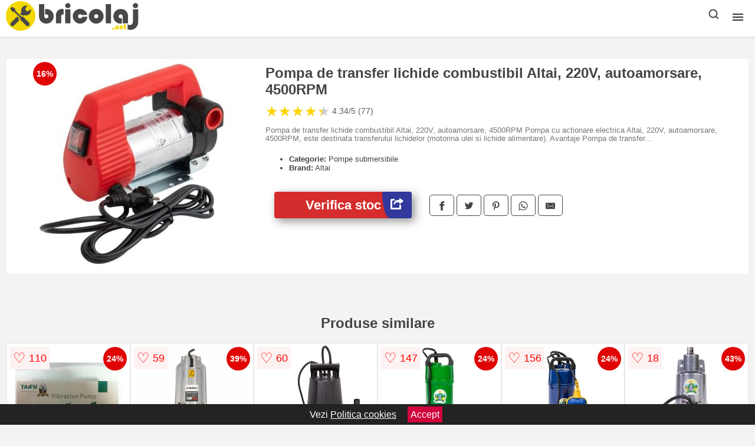

--- FILE ---
content_type: text/html; charset=utf-8
request_url: https://www.bricolaj.net/product/pompa-de-transfer-lichide-combustibil-altai-220v-autoamorsare-4500rpm/
body_size: 44683
content:
<!DOCTYPE html>
<html lang="ro">
<head>

	<meta charset="utf-8" />
	<meta http-equiv="X-UA-Compatible" content="IE=edge">
	<meta name="viewport" content="width=device-width, initial-scale=1, maximum-scale=5" />
	<title>Pompa de transfer lichide combustibil Altai, 220V, autoamorsare, 4500RPM - Bricolaj.net</title>
	<meta name="description" content="Alege Pompa de transfer lichide combustibil Altai, 220V, autoamorsare, 4500RPM sau vezi zeci de produse similare de la magazinele online de bricolaj din Romania.">
	<meta name="referrer" content="no-referrer-when-downgrade"/>
	<meta name="theme-color" content="#f3d800">
	<link rel="shortcut icon" href="/favicon.ico" type="image/x-icon">
	<link rel="icon" href="/favicon.ico" type="image/x-icon">


	<meta property="og:title" content="Pompa de transfer lichide combustibil Altai, 220V, autoamorsare, 4500RPM" />
	<meta property="og:description" content="Pompa de transfer lichide combustibil Altai, 220V, autoamorsare, 4500RPM Pompa cu actionare electrica Altai, 220V, autoamorsare, 4500RPM, este destinata transferului lichidelor (motorina ulei si lichide alimentare). Avantaje Pompa de transfer..." />
 	<meta property="og:type" content="product" />
	<meta property="og:url" content= "https://www.bricolaj.net/product/pompa-de-transfer-lichide-combustibil-altai-220v-autoamorsare-4500rpm/" />
	<meta property="og:site_name" content="Bricolaj.net" />
	<meta property="og:image" content="https://www.bricolaj.net/pictures/0/139/pompa-de-transfer-lichide-combustibil-altai-220v-autoamorsare-4500rpm.jpg" />
	<meta property="product:price:amount" content="233" />
	<meta property="product:price:currency" content="RON" />
	<meta property="og:availability" content="instock" />

    <script type="application/ld+json">
      {
        "@context": "https://schema.org/",
        "@type": "Product",
        "name": "Pompa de transfer lichide combustibil Altai, 220V, autoamorsare, 4500RPM",
        "image": "https://www.bricolaj.net/pictures/0/139/pompa-de-transfer-lichide-combustibil-altai-220v-autoamorsare-4500rpm.jpg",
        "description": "Pompa de transfer lichide combustibil Altai, 220V, autoamorsare, 4500RPM Pompa cu actionare electrica Altai, 220V, autoamorsare, 4500RPM, este destinata transferului lichidelor (motorina ulei si lichide alimentare). Avantaje Pompa de transfer...",
  "brand": {
    "@type": "Thing",
    "name": "Altai"
  },
        "review": {
          "@type": "Review",
          "reviewRating": {
            "@type": "Rating",
            "ratingValue": 4.34,
            "bestRating": 5
          },
          "author": {
            "@type": "Organization",
            "name": "Bricolaj.net"
          }
        },
        "aggregateRating": {
          "@type": "AggregateRating",
          "ratingValue": 4.34,
          "reviewCount": 77        },
  "offers": {
    "@type": "Offer",
    "url": "https://www.bricolaj.net/product/pompa-de-transfer-lichide-combustibil-altai-220v-autoamorsare-4500rpm/",
    "priceCurrency": "RON",
    "price": "233",
    "itemCondition": "http://schema.org/NewCondition",
    "availability": "http://schema.org/InStock",
    "seller": {
      "@type": "Organization",
      "name": "Bricolaj.net"
    }
  }
  }
    </script>



<script type="text/javascript">
    var pxlPublicKey = '3793556678787365rthfgby354tc';
    var script = document.createElement("script");
    script.src = "https://live.productxl.com/play.js?v=12345"; // Change this URL to your desired JavaScript file
    script.async = true; // This makes the script load asynchronously
    document.head.appendChild(script);
</script>

<style>html{box-sizing:border-box;-ms-overflow-style:scrollbar}*,::after,::before{box-sizing:inherit}.container-fluid{width:99%;margin-right:auto;margin-left:auto;padding-right:5px;padding-left:5px;margin-top:100px}img{max-width:100%;height:auto;aspect-ratio: attr(width) / attr(height)}.row{display:-ms-flexbox;display:flex;-ms-flex-wrap:wrap;flex-wrap:wrap}.col,.col-1,.col-10,.col-11,.col-12,.col-2,.col-3,.col-4,.col-5,.col-6,.col-7,.col-8,.col-9,.col-auto,.col-lg,.col-lg-1,.col-lg-10,.col-lg-11,.col-lg-12,.col-lg-2,.col-lg-3,.col-lg-4,.col-lg-5,.col-lg-6,.col-lg-7,.col-lg-8,.col-lg-9,.col-lg-auto,.col-md,.col-md-1,.col-md-10,.col-md-11,.col-md-12,.col-md-2,.col-md-3,.col-md-4,.col-md-5,.col-md-6,.col-md-7,.col-md-8,.col-md-9,.col-md-auto,.col-sm,.col-sm-1,.col-sm-10,.col-sm-11,.col-sm-12,.col-sm-2,.col-sm-3,.col-sm-4,.col-sm-5,.col-sm-6,.col-sm-7,.col-sm-8,.col-sm-9,.col-sm-auto,.col-xl,.col-xl-1,.col-xl-10,.col-xl-11,.col-xl-12,.col-xl-2,.col-xl-3,.col-xl-4,.col-xl-5,.col-xl-6,.col-xl-7,.col-xl-8,.col-xl-9,.col-xl-auto{position:relative;width:100%;min-height:1px;padding-right:15px;padding-left:15px}.col-3{-ms-flex:0 0 25%;flex:0 0 25%;max-width:25%}.col-4{-ms-flex:0 0 33.333333%;flex:0 0 33.333333%;max-width:33.333333%}.col-6{-ms-flex:0 0 50%;flex:0 0 50%;max-width:50%}.col-12{-ms-flex:0 0 100%;flex:0 0 100%;max-width:100%}@media (min-width: 768px){#sidebar li{list-style:none;border-top:1px solid #eee;padding:0 10px}#sidebar ul{padding:0;overflow: auto;max-height: 400px;overflow-x: hidden;}#sidebar li a{color:#000;text-decoration:none;font-size:12px;display:block;padding: 5px 0;}#sidebar:after{content:'';position:absolute;width:0;height:100%;top:0;right:0;border-radius:50%;z-index:-1;-webkit-transition:all 300ms linear;transition:all 300ms linear}#sidebar{box-shadow: 0 2px 10px -2px rgba(0,0,0,0.3);background:#fff}.col-md-1{-ms-flex:0 0 8.333333%;flex:0 0 8.333333%;max-width:8.333333%}.col-md-2{-ms-flex:0 0 16.666667%;flex:0 0 16.666667%;max-width:16.666667%}.col-md-3{-ms-flex:0 0 25%;flex:0 0 25%;max-width:25%}.col-md-4{-ms-flex:0 0 33.333333%;flex:0 0 33.333333%;max-width:33.333333%}.col-md-5{-ms-flex:0 0 41.666667%;flex:0 0 41.666667%;max-width:41.666667%}.col-md-6{-ms-flex:0 0 50%;flex:0 0 50%;max-width:50%}.col-md-7{-ms-flex:0 0 58.333333%;flex:0 0 58.333333%;max-width:58.333333%}.col-md-8{-ms-flex:0 0 66.666667%;flex:0 0 66.666667%;max-width:66.666667%}.col-md-9{-ms-flex:0 0 75%;flex:0 0 75%;max-width:75%}.col-md-10{-ms-flex:0 0 83.333333%;flex:0 0 83.333333%;max-width:83.333333%}.col-md-12{-ms-flex:0 0 100%;flex:0 0 100%;max-width:100%}}@media (min-width:576px){.col-sm-3{-ms-flex:0 0 25%;flex:0 0 25%;max-width:25%}.col-sm-4{-ms-flex:0 0 33.333333%;flex:0 0 33.333333%;max-width:33.333333%}.col-sm-6{-ms-flex:0 0 50%;flex:0 0 50%;max-width:50%}.col-sm-8{-ms-flex:0 0 66.666667%;flex:0 0 66.666667%;max-width:66.666667%}.col-sm-9{-ms-flex:0 0 75%;flex:0 0 75%;max-width:75%}.col-sm-10{-ms-flex:0 0 83.333333%;flex:0 0 83.333333%;max-width:83.333333%}.col-sm-12{-ms-flex:0 0 100%;flex:0 0 100%;max-width:100%}}@media (min-width:992px){.col-lg-1{-ms-flex:0 0 8.333333%;flex:0 0 8.333333%;max-width:8.333333%}.col-lg-2{-ms-flex:0 0 16.666667%;flex:0 0 16.666667%;max-width:16.666667%}.col-lg-3{-ms-flex:0 0 25%;flex:0 0 25%;max-width:25%}.col-lg-4{-ms-flex:0 0 33.333333%;flex:0 0 33.333333%;max-width:33.333333%}.col-lg-6{-ms-flex:0 0 50%;flex:0 0 50%;max-width:50%}.col-lg-7{-ms-flex:0 0 58.333333%;flex:0 0 58.333333%;max-width:58.333333%}.col-lg-8{-ms-flex:0 0 66.666667%;flex:0 0 66.666667%;max-width:66.666667%}.col-lg-9{-ms-flex:0 0 75%;flex:0 0 75%;max-width:75%}.col-lg-10{-ms-flex:0 0 83.333333%;flex:0 0 83.333333%;max-width:83.333333%}.col-lg-12{-ms-flex:0 0 100%;flex:0 0 100%;max-width:100%}}@media (min-width:1200px){.col-xl-1{-ms-flex:0 0 8.333333%;flex:0 0 8.333333%;max-width:8.333333%}.col-xl-2{-ms-flex:0 0 16.666667%;flex:0 0 16.666667%;max-width:16.666667%}.col-xl-3{-ms-flex:0 0 25%;flex:0 0 25%;max-width:25%}.col-xl-4{-ms-flex:0 0 33.333333%;flex:0 0 33.333333%;max-width:33.333333%}.col-xl-6{-ms-flex:0 0 50%;flex:0 0 50%;max-width:50%}.col-xl-7{-ms-flex:0 0 58.333333%;flex:0 0 58.333333%;max-width:58.333333%}.col-xl-8{-ms-flex:0 0 66.666667%;flex:0 0 66.666667%;max-width:66.666667%}.col-xl-9{-ms-flex:0 0 75%;flex:0 0 75%;max-width:75%}.col-xl-10{-ms-flex:0 0 83.333333%;flex:0 0 83.333333%;max-width:83.333333%}.col-xl-12{-ms-flex:0 0 100%;flex:0 0 100%;max-width:100%}}.w-100{width:100%}.max-w-100{max-width:100%}.buy{background-color:transparent;color:#434444;border-radius:0;border:1px solid #434444;width:100%;margin-top:20px}.btn{display:inline-block;font-weight:400;text-align:center;white-space:nowrap;vertical-align:middle;-webkit-user-select:none;-moz-user-select:none;-ms-user-select:none;user-select:none;border:1px solid transparent;padding:.5rem .75rem;font-size:1rem;line-height:1.25;border-radius:.25rem;transition:all .15s ease-in-out}body{color:#434444;margin:0;font-family:"Open Sans",Helvetica,Arial,sans-serif;background:#f5f2f2}article{background:#fff}footer{margin:30px 0 0;background:#000;padding:20px;color:#fff}p{line-height:25px}.nav-links a{color:#fff;text-decoration:none;margin-right:10px}.product-grid{border:1px solid #e8e7e7;padding:0 5px}.product-grid:hover{box-shadow:0 4px 8px 0 rgba(0,0,0,0.2),0 6px 20px 0 rgba(0,0,0,0.19);z-index:2}.image{position:relative}.overlay{position:absolute;top:0;bottom:0;left:0;right:0;height:100%;width:100%;opacity:0;transition:.5s ease;background-color:rgba(67,68,68,0.7)}.buy{background-color:#d52d2d;color:#fff;width:100%;margin-top:20px;height:45px;font-size:22px;text-decoration:none;font-weight:700;box-shadow:5px 5px 15px 0 rgba(39,39,39,.5);}.header{background-color:#fff;box-shadow:1px 1px 4px 0 rgba(0,0,0,.1);position:fixed;width:100%;z-index:4;top:0}main{margin-top:80px}.center{text-align:center;margin:0 auto}nav ul{margin:0;padding:0;list-style:none;overflow:hidden;background-color:#fff}nav li a{display:block;padding:20px;border-right:1px solid #f4f4f4;text-decoration:none;color:#000}nav li a:hover,nav .menu-btn:hover{background-color:#f4f4f4}.header .logo{display:block;float:left;margin:2px 10px;font-size:2em;text-decoration:none}nav .menu{clear:both;max-height:0;transition:max-height .2s ease-out}nav .menu-icon{cursor:pointer;display:inline-block;float:right;padding:28px 20px;position:relative;user-select:none}nav .menu-icon .navicon{background:#333;display:block;height:2px;position:relative;transition:background .2s ease-out;width:18px}nav .menu-icon .navicon:before,nav .menu-icon .navicon:after{background:#333;content:'';display:block;height:100%;position:absolute;transition:all .2s ease-out;width:100%}nav .menu-icon .navicon:before{top:5px}nav .menu-icon .navicon:after{top:-5px}nav .menu-btn{display:none}nav .menu-btn:checked ~ .menu{max-height:100%}nav .menu-btn:checked ~ .menu-icon .navicon{background:transparent}nav .menu-btn:checked ~ .menu-icon .navicon:before{transform:rotate(-45deg)}nav .menu-btn:checked ~ .menu-icon .navicon:after{transform:rotate(45deg)}nav .menu-btn:checked ~ .menu-icon:not(.steps) .navicon:before,nav .menu-btn:checked ~ .menu-icon:not(.steps) .navicon:after{top:0}#show img{height:13px;vertical-align:middle;margin-right:6px}@media (min-width:104em){nav li{float:left}nav li a{padding:20px 9px}nav .menu{clear:none;float:right;max-height:none}nav .menu-icon{display:none}.dropdown a{padding:8px}}@media (max-width:103em){.dropdown{width:100%;left:0;position:relative!important}.menu-btn:checked{height:100%}nav ul{height:100%;width:100%;overflow-y:scroll;-webkit-overflow-scrolling:touch;position:fixed;top:58px}h1.center{font-size:22px}}.price{font-size:24px;font-weight:700}.brand-store{font-size:13px;margin-top:20px}.type-is{font-weight:700;margin: 0 5px 0 15px;}.items{overflow:hidden;text-overflow:ellipsis;display:-webkit-box;-webkit-box-orient:vertical;-webkit-line-clamp:2;line-height: 16px;height: 32px;font-size:14px;color:#434444;font-weight:bold}a.items{color:#434444;text-decoration:none;font-size:.9em}.sumary{font-size:13px;line-height:14px;color:#767676;word-wrap:break-word}h1{font-weight:500}.title-product{margin:10px 0;font-weight:bold}.count{color:#766b6b;margin-bottom:30px}span.items{display:inline-block;font-size:.83em;margin-block-start:5px;margin-block-end:.3em;margin-inline-start:0;margin-inline-end:0;font-weight:700}.old-price{text-decoration:line-through;color:#ec0505;margin-right:10px;font-weight:100!important}.list-details{list-style:none;line-height:30px;margin:0;padding:0;font-size:14px}.resp-sharing-button__link,.resp-sharing-button__icon{display:inline-block}.resp-sharing-button__link{text-decoration:none;color:#fff;margin:25px 0 20px}.resp-sharing-button{border-radius:5px;transition:25ms ease-out;padding:.5em .75em;font-family:Helvetica Neue,Helvetica,Arial,sans-serif;border:1px solid #434444}.resp-sharing-button__icon svg{width:1em;height:1em;margin-right:.4em;vertical-align:top}.resp-sharing-button--small svg{margin:0;vertical-align:middle}.resp-sharing-button__icon{stroke:#fff;fill:none}.resp-sharing-button__icon--solid,.resp-sharing-button__icon--solidcircle{fill:#434444;stroke:none}.resp-sharing-button--facebook{border:1px solid#434444}.price-prod{margin-top:10px}.features{line-height:18px;font-size:14px;padding:0;margin:20px 0;line-height:25px;font-size:14px;padding:15px;background-color:#f1f1f1;color:#41ab41;}.similar{background:#fff;color:#515050;text-decoration:none;padding:15px 10px;display:inline-block;margin:3px;border:1px dashed #e62e3a}.navigation{position:fixed;width:300px;height:100%;top:0;overflow-y:auto;overflow-x:hidden;opacity:0;visibility:hidden;z-index:99;-webkit-transition-delay:300ms;transition-delay:300ms;left:0}.navigation.active{opacity:1;visibility:visible;-webkit-transition-delay:0;transition-delay:0;z-index:999999}.navigation.active .navigation-inner{-webkit-transform:translate(0,0);transform:translate(0,0);-webkit-transition:background-color 0 linear 599ms,-webkit-transform 300ms linear;transition:background-color 0 linear 599ms,-webkit-transform 300ms linear;transition:transform 300ms linear,background-color 0 linear 599ms;transition:transform 300ms linear,background-color 0 linear 599ms,-webkit-transform 300ms linear}.navigation.active .navigation-inner:after{width:300%;border-radius:50%;-webkit-animation:elastic 150ms ease 300.5ms both;animation:elastic 150ms ease 300.5ms both}.navigation-inner{position:absolute;width:100%;height:100%;top:0;left:0;overflow:hidden;z-index:999999;-webkit-transform:translate(-100%,0);transform:translate(-100%,0);-webkit-transition:background-color 0 linear 300ms,-webkit-transform 300ms linear;transition:background-color 0 linear 300ms,-webkit-transform 300ms linear;transition:transform 300ms linear,background-color 0 linear 300ms;transition:transform 300ms linear,background-color 0 linear 300ms,-webkit-transform 300ms linear;background:#fff;overflow-y:scroll;padding-bottom:100px}.navigation-inner li{list-style:none;border-top:1px solid #eee;padding:0 20px}.navigation-inner ul{padding:0}.navigation-inner li a{color:#000;text-decoration:none;font-size:18px;height:36px;line-height:36px;display:block}.navigation-inner:after{content:'';position:absolute;width:0;height:100%;top:0;right:0;border-radius:50%;z-index:-1;-webkit-transition:all 300ms linear;transition:all 300ms linear}#show,#hide{color:#fff;padding:0 25px;text-transform:uppercase;line-height:40px;height:40px;letter-spacing:.05em;text-decoration:none;background-color:#434444;margin:0 auto;cursor:pointer;border:0;-moz-border-radius:0;-webkit-border-radius:0;border-radius:0;margin-bottom:15px;position:fixed;z-index:3;top:59px;left:0;width:100%;font-weight:900}#hide{top:0;width:100%;font-weight:700;font-size:16px;background:red}.fulls{background:#000;position:fixed;width:100%;height:100%;z-index:99;opacity:.7}.pagination{display:inline-block;margin:50px auto;background:#fff}.pagination a{color:#000;float:left;padding:16px 16px;text-decoration:none}.pagination a.active{background-color:#e62e3a;color:#fff}.pagination a:hover:not(.active){background-color:#ddd}.pagination a{border-radius:5px}.pagination a.active{border-radius:5px}.pagination a{transition:background-color .3s}.pagination a{border:1px solid #ddd}.pagination a:first-child{border-top-left-radius:5px;border-bottom-left-radius:5px}.pagination a:last-child{border-top-right-radius:5px;border-bottom-right-radius:5px}.block{display:block}.banner{max-width:100%}.banner-home{position:relative;text-align:center;color:#fff}.banner-text{position:absolute;top:10%;left:50%;transform:translate(-50%,-50%);background:#47474799;font-size:3vw;width:100%}.categories{color:#000;font-weight:700;text-transform:uppercase;margin-block-start:0!important}.filtru{margin-top:50px}.filtru h3{text-align:center;background:#eee;line-height:40px}.no-padding{padding:0;margin:0}.pret-mic,.pret-mare{max-width:100%;line-height:30px;text-align:center;font-size:15px}.button-filter{background:#000;width:90%;color:#fff;height:40px;margin:0 auto;display:block;margin-top:20px;font-size:20px}.dropdown{display:none;position:absolute;width:100%;background:#e90303;margin:0;right:0;padding:30px;overflow-y:auto;overflow:hidden}nav ul li:hover .dropdown{display:flex}.sale{height:40px;width:40px;background-color:#e00303;color:#fff;border-radius:50%;display:inline-block;font-size:14px;line-height:40px;top:5px;right:5px;position:absolute;font-weight:700;text-align:center}.left{left:30px;right:auto}.anunt{font-size:9px;font-weight:700;display:inline-block;background-color:#dfffead4;text-align:center;padding:5px 3px;margin:0 2px;position:inherit;color:#008237}form{padding-bottom:50px}a.seeprice{font-size:.83em;width:50px;display:block;text-align:center;float:right;color:#000;line-height:20px;border: 1px solid #d0d0d0;max-width:50%;text-decoration:underline;}.subcategories {overflow: auto;white-space:nowrap;margin-bottom:30px;width:100%}.subcat{padding:10px 7px;display:inline-block;color:#000;font-size:14px;text-decoration:none;border:1px solid #b9b8b8;margin-bottom:10px;margin-right:10px;background:#fff}.wsimilar{max-width:70px;display:block;margin:auto;filter: grayscale(100%)}.wsimilar:hover {filter: none}.category-name{color:#000;font-size:10px!important;text-align:center;line-height:12px}.nav-links{margin:40px 0}.rm-link{color:blue;font-weight:bold}#cookieConsentContainer{z-index:999;width:100%;min-height:20px;box-sizing:border-box;background:#232323;overflow:hidden;position:fixed;bottom:0;display:none;text-align:center;color:#fff}#cookieConsentContainer p {display:inline-block;padding:5px;margin:0}#cookieConsentContainer a {color:#fff}.accept {background-color:#d0033c;padding:5px;margin:2px 10px;cursor:pointer}.actual-product{margin-bottom:30px}a.col-xl-1.col-lg-2.col-md-3.col-sm-3.col-2.product-grid.center{background:#fff;padding:10px;float:left;margin:0;text-decoration:none;color:#434444}a.col-xl-1.col-lg-2.col-md-3.col-sm-4.col-6.product-grid.center{background:#fff;margin:0}.goto{font-size:15px;margin-right:0;background-color:#c1255b;top:20px;right:15px;position:absolute !important;height:45px;width:50px;background-image:linear-gradient(to right,#31399d,#31399d);border-top-left-radius:0 0!important;border-bottom-left-radius:26% 100%!important;border-radius:0.25rem;padding-top:11px;}@-webkit-keyframes blinker {from {opacity: 1.0;}to {opacity: 0.0;}}.blackfriday{text-decoration: blink;-webkit-animation-name:blinker;-webkit-animation-duration:1.5s;-webkit-animation-iteration-count:infinite;-webkit-animation-timing-function:ease-in-out;-webkit-animation-direction: alternate;}.breadcrumb{overflow-x:auto;overflow-y:hidden;white-space:nowrap;-webkit-overflow-scrolling:touch;margin-bottom:20px}.breadcrumb-list{display:flex;padding:0;margin:0;list-style:none;font-size:14px}.breadcrumb-item{margin-right:4px;line-height:40px}.breadcrumb-item:last-child{margin-right:0}.breadcrumb-item::before{content:"→";margin:5px;color:#999}.breadcrumb-item a{text-decoration:none;color:#717171}.descriere{display:block;margin:auto;background-color:#f1f1f1;padding:10px;border-left:3px solid #3d3d3d}.descriere p{line-height:20px;font-size:16px;padding:20px}.specificatii{list-style:none;padding:10px;display:block;background:#f1f1f1;border-left:3px solid #3d3d3d}.specificatii li{line-height:25px}article.col-xl-12.col-lg-12.col-md-6.col-sm-12.col-12.product-grid{margin-bottom:30px;padding-bottom:30px}.actual-product{margin-bottom:50px}.alerta{background-color:#f1f1f1;padding:10px;border-left:6px solid red;font-size:14px;margin:20px 0}.pretbun{color:red;font-weight:bold}li.checked:before{content: '✓';margin-right:10px}h2.center{margin:20px 0}.rating{font-size:24px;display:flex;color:#ccc;line-height:25px}.star{position:relative;overflow:hidden}.star-filled{position:absolute;top:0;left:0;color:gold;overflow:hidden;white-space:nowrap}.ratingtext{font-size:14px;color:#5d5d5d;margin:0 3px;min-width:40px}.none-min{min-width:auto!important}.favorite{display:flex;align-items:center;top:5px;color:red;position:absolute;background:#fdf2f2;padding:5px}.heart{font-size:24px;margin-right:5px}.nb{font-size:18px;display:contents}

.search-container {
    position: relative;
    float:right;
    line-height:62px
}

.search-icon {
    cursor: pointer;
}

.search-overlay {
    display: none;
    position: fixed;
    top: 0;
    left: 0;
    width: 100%;
    height: 100%;
    background: rgba(0, 0, 0, 0.5);
    z-index: 999; /* Sub formular */
}

.search-form {
    display: none;
    position: fixed;
    top:0;
    left: 50%;
    transform: translateX(-50%); /* Ajustează poziția pe axa X */
    background: white;
    box-shadow: 0px 2px 5px rgba(0, 0, 0, 0.2);
    z-index: 1000;
    width:90%; /* Setează lățimea dorită */
}
.close-btn {
    position: absolute;
    top: 10px;
    right: 10px;
    cursor: pointer;
    font-size: 20px;
}

.search-input {
    padding: 10px 5px;
    font-size: 14px;
    border: 2px solid #ddd; /* Bordură subtilă */
    border-right: none; /* Elimină bordura dintre input și buton */
    outline: none; /* Înlătură outline-ul implicit */
    color: #333; /* Culoare text */
    transition: border-color 0.3s; /* Tranziție pentru focus */
    min-width:50%;
    max-width:70%
}

.search-input:focus {
    border-color: #007bff; /* Schimbă culoarea la focus */
}

.search-button {
    padding: 10px 10px;
    font-size: 14px;
    border: 2px solid #ffba30; /* Bordură coordonată cu focus-ul inputului */
    background-color: #ffba30; /* Fundal albastru */
    color: white; /* Text alb */
    outline: none; /* Înlătură outline-ul implicit */
    cursor: pointer; /* Schimbă cursorul la hover */
    border-radius: 0 5px 5px 0; /* Rotunjire doar pe partea dreaptă */
    transition: background-color 0.3s, border-color 0.3s; /* Tranziții subtile */
}

.search-button:hover {
    background-color: #0056b3; /* Schimbă culoarea la hover */
    border-color: #0056b3; /* Coordonare cu fundalul la hover */
}

.form-style {text-align:center}


</style>

<script async src="https://www.googletagmanager.com/gtag/js?id=G-QHP8WEZCZC"></script>
<script>
  window.dataLayer = window.dataLayer || [];
  function gtag(){dataLayer.push(arguments);}
  gtag('js', new Date());

  gtag('config', 'G-QHP8WEZCZC');
</script>

</head>
<body>

<header class="header">
<a href="/" class="logo" title="Bricolaj.net"><img src="/img/bricolaj.net.png" alt="Bricolaj.net" title="Bricolaj.net" width="227" height="50"></a>
<nav>
  <input class="menu-btn" type="checkbox" id="menu-btn" />
  <label class="menu-icon" for="menu-btn"><span class="navicon"></span></label>
  <ul class="menu">
<li><a href="/scule-electrice/" title="Scule electrice">Scule electrice</a></li>
<li><a href="/scule-si-unelte-de-mana/" title="Scule si unelte de mana">Scule de mana</a></li>
<li><a href="/echipamente-constructii/" title="Echipamente constructii">Echipamente constructii</a></li>
<li><a href="/materiale-de-constructii/" title="Materiale de constructii">Materiale de constructii</a></li>
<li><a href="/casa-si-gradina/" title="Casa si gradina">Casa si gradina</a></li>
<li><a href="/electrice/" title="Electrice">Electrice</a></li>
<li><a href="/instalatii/" title="Instalatii">Instalatii</a></li>
<li><a href="/echipamente-service-auto/" title="Echipamente service auto">Echipamente service auto</a></li>
<li><a href="/accesorii-si-consumabile-bricolaj/" title="Accesorii si consumabile bricolaj">Accesorii bricolaj</a></li>
<li><a href="/protectia-muncii/" title="Protectia muncii">Protectia muncii</a></li>
</ul>
</nav>

<div class="search-container">
    <div class="search-icon"><img src="[data-uri]" title="cauta" alt="cauta" height="24" width="24"></div>
<div class="search-form">
    <form action="/search.html" method="get" class="form-style">
        <input type="search" name="q" class="search-input" placeholder="cauta produsul dorit"/>
        <button type="submit" class="search-button">&#8594;</button>
</form>
            <div class="close-btn">✖</div>
    </div>
</div>
</div>
<div class="search-overlay"></div>


</header>
	<main class="container-fluid">
		<div class="row">


        

			<article class="col-md-12 actual-product">
				<div class="row">
					<div class="col-md-4 center">
						<a class="block" href="/vezi-pret.php?id=139486" title="Vezi detalii pentru Pompa de transfer lichide combustibil Altai, 220V, autoamorsare, 4500RPM" target="_blank" rel="nofollow"><img src="/pictures/0/139/pompa-de-transfer-lichide-combustibil-altai-220v-autoamorsare-4500rpm.jpg" alt="Pompa de transfer lichide combustibil Altai, 220V, autoamorsare, 4500RPM" title="Pompa de transfer lichide combustibil Altai, 220V, autoamorsare, 4500RPM" width="360" height="360"/></a>
<span class="sale left">16%</span>


					</div>
						<div class="col-md-8">
							<h1 class="title-product">Pompa de transfer lichide combustibil Altai, 220V, autoamorsare, 4500RPM</h1>
<div class="rating" data-rating="4.34">
    <span class="star">&#9733;</span>
    <span class="star">&#9733;</span>
    <span class="star">&#9733;</span>
    <span class="star">&#9733;</span>
    <span class="star">&#9733;</span>
<span class="ratingtext">4.34/5  (77)</span>
</div>
							<p class="sumary">Pompa de transfer lichide combustibil Altai, 220V, autoamorsare, 4500RPM Pompa cu actionare electrica Altai, 220V, autoamorsare, 4500RPM, este destinata transferului lichidelor (motorina ulei si lichide alimentare). Avantaje Pompa de transfer...</p>



							<ul class="brand-store">

<li><b>Categorie:</b> Pompe submersibile</li>

                      <li><b>Brand:</b> Altai</li>
								</ul>

							<div class="row">				
								<div class="col-xl-4 col-lg-6 col-md-6 col-sm-12 col-12">
									<a href="/vezi-pret.php?id=139486" title="Verifica stocul pentru produsul Pompa de transfer lichide combustibil Altai, 220V, autoamorsare, 4500RPM" target="_blank" rel="nofollow" class="btn buy">Verifica stoc <span class="goto"><img src="[data-uri]" alt="Vezi pretul" title="Vezi pret" width="22" height="22" loading="lazy"></span></a>
								</div>
									<div class="col-xl-8 col-lg-6 col-md-6 col-sm-12 col-12">

				
<!-- Sharingbutton Facebook -->
<a class="resp-sharing-button__link" href="https://facebook.com/sharer/sharer.php?u=https://www.bricolaj.net/product/pompa-de-transfer-lichide-combustibil-altai-220v-autoamorsare-4500rpm/" title="Recomanda Pompa de transfer lichide combustibil Altai, 220V, autoamorsare, 4500RPM pe Facebook" target="_blank" rel="noopener nofollow" aria-label="">
  <div class="resp-sharing-button resp-sharing-button--facebook resp-sharing-button--small"><div aria-hidden="true" class="resp-sharing-button__icon resp-sharing-button__icon--solid">
    <svg xmlns="http://www.w3.org/2000/svg" title="Recomanda Pompa de transfer lichide combustibil Altai, 220V, autoamorsare, 4500RPM pe Facebook" viewBox="0 0 24 24"><path d="M18.77 7.46H14.5v-1.9c0-.9.6-1.1 1-1.1h3V.5h-4.33C10.24.5 9.5 3.44 9.5 5.32v2.15h-3v4h3v12h5v-12h3.85l.42-4z"/></svg>
    </div>
  </div>
</a>

<!-- Sharingbutton Twitter -->
<a class="resp-sharing-button__link" href="https://twitter.com/intent/tweet/?text=&amp;url=https://www.bricolaj.net/product/pompa-de-transfer-lichide-combustibil-altai-220v-autoamorsare-4500rpm/" title="Recomanda Pompa de transfer lichide combustibil Altai, 220V, autoamorsare, 4500RPM pe Twitter" target="_blank" rel="noopener nofollow" aria-label="">
  <div class="resp-sharing-button resp-sharing-button--twitter resp-sharing-button--small"><div aria-hidden="true" class="resp-sharing-button__icon resp-sharing-button__icon--solid">
    <svg xmlns="http://www.w3.org/2000/svg" viewBox="0 0 24 24"><path d="M23.44 4.83c-.8.37-1.5.38-2.22.02.93-.56.98-.96 1.32-2.02-.88.52-1.86.9-2.9 1.1-.82-.88-2-1.43-3.3-1.43-2.5 0-4.55 2.04-4.55 4.54 0 .36.03.7.1 1.04-3.77-.2-7.12-2-9.36-4.75-.4.67-.6 1.45-.6 2.3 0 1.56.8 2.95 2 3.77-.74-.03-1.44-.23-2.05-.57v.06c0 2.2 1.56 4.03 3.64 4.44-.67.2-1.37.2-2.06.08.58 1.8 2.26 3.12 4.25 3.16C5.78 18.1 3.37 18.74 1 18.46c2 1.3 4.4 2.04 6.97 2.04 8.35 0 12.92-6.92 12.92-12.93 0-.2 0-.4-.02-.6.9-.63 1.96-1.22 2.56-2.14z"/></svg>
    </div>
  </div>
</a>

<!-- Sharingbutton Pinterest -->
<a class="resp-sharing-button__link" href="http://pinterest.com/pin/create/button/?url=https://www.bricolaj.net/product/pompa-de-transfer-lichide-combustibil-altai-220v-autoamorsare-4500rpm/" title="Recomanda Pompa de transfer lichide combustibil Altai, 220V, autoamorsare, 4500RPM pe Pinterest" target="_blank" rel="noopener nofollow" aria-label="">
  <div class="resp-sharing-button resp-sharing-button--pinterest resp-sharing-button--small"><div aria-hidden="true" class="resp-sharing-button__icon resp-sharing-button__icon--solid">
    <svg xmlns="http://www.w3.org/2000/svg" viewBox="0 0 24 24"><path d="M12.14.5C5.86.5 2.7 5 2.7 8.75c0 2.27.86 4.3 2.7 5.05.3.12.57 0 .66-.33l.27-1.06c.1-.32.06-.44-.2-.73-.52-.62-.86-1.44-.86-2.6 0-3.33 2.5-6.32 6.5-6.32 3.55 0 5.5 2.17 5.5 5.07 0 3.8-1.7 7.02-4.2 7.02-1.37 0-2.4-1.14-2.07-2.54.4-1.68 1.16-3.48 1.16-4.7 0-1.07-.58-1.98-1.78-1.98-1.4 0-2.55 1.47-2.55 3.42 0 1.25.43 2.1.43 2.1l-1.7 7.2c-.5 2.13-.08 4.75-.04 5 .02.17.22.2.3.1.14-.18 1.82-2.26 2.4-4.33.16-.58.93-3.63.93-3.63.45.88 1.8 1.65 3.22 1.65 4.25 0 7.13-3.87 7.13-9.05C20.5 4.15 17.18.5 12.14.5z"/></svg>
    </div>
  </div>
</a>

<!-- Sharingbutton WhatsApp -->
<a class="resp-sharing-button__link" href="whatsapp://send?text=https://www.bricolaj.net/product/pompa-de-transfer-lichide-combustibil-altai-220v-autoamorsare-4500rpm/" title="Recomanda Pompa de transfer lichide combustibil Altai, 220V, autoamorsare, 4500RPM pe WhatsApp" target="_blank" rel="noopener nofollow" aria-label="">
  <div class="resp-sharing-button resp-sharing-button--whatsapp resp-sharing-button--small"><div aria-hidden="true" class="resp-sharing-button__icon resp-sharing-button__icon--solid">
    <svg xmlns="http://www.w3.org/2000/svg" viewBox="0 0 24 24"><path d="M20.1 3.9C17.9 1.7 15 .5 12 .5 5.8.5.7 5.6.7 11.9c0 2 .5 3.9 1.5 5.6L.6 23.4l6-1.6c1.6.9 3.5 1.3 5.4 1.3 6.3 0 11.4-5.1 11.4-11.4-.1-2.8-1.2-5.7-3.3-7.8zM12 21.4c-1.7 0-3.3-.5-4.8-1.3l-.4-.2-3.5 1 1-3.4L4 17c-1-1.5-1.4-3.2-1.4-5.1 0-5.2 4.2-9.4 9.4-9.4 2.5 0 4.9 1 6.7 2.8 1.8 1.8 2.8 4.2 2.8 6.7-.1 5.2-4.3 9.4-9.5 9.4zm5.1-7.1c-.3-.1-1.7-.9-1.9-1-.3-.1-.5-.1-.7.1-.2.3-.8 1-.9 1.1-.2.2-.3.2-.6.1s-1.2-.5-2.3-1.4c-.9-.8-1.4-1.7-1.6-2-.2-.3 0-.5.1-.6s.3-.3.4-.5c.2-.1.3-.3.4-.5.1-.2 0-.4 0-.5C10 9 9.3 7.6 9 7c-.1-.4-.4-.3-.5-.3h-.6s-.4.1-.7.3c-.3.3-1 1-1 2.4s1 2.8 1.1 3c.1.2 2 3.1 4.9 4.3.7.3 1.2.5 1.6.6.7.2 1.3.2 1.8.1.6-.1 1.7-.7 1.9-1.3.2-.7.2-1.2.2-1.3-.1-.3-.3-.4-.6-.5z"/></svg>
    </div>
  </div>
</a>

<!-- Sharingbutton E-Mail -->
<a class="resp-sharing-button__link" href="mailto:?subject=Iti recomand Pompa de transfer lichide combustibil Altai, 220V, autoamorsare, 4500RPM&amp;body=Iti recomand produsul: https://www.bricolaj.net/product/pompa-de-transfer-lichide-combustibil-altai-220v-autoamorsare-4500rpm/. Acceseaza link-ul pentru a vedea detalii." title="Recomanda Pompa de transfer lichide combustibil Altai, 220V, autoamorsare, 4500RPM pe e-mail" target="_self" rel="noopener nofollow" aria-label="">
  <div class="resp-sharing-button resp-sharing-button--email resp-sharing-button--small"><div aria-hidden="true" class="resp-sharing-button__icon resp-sharing-button__icon--solid">
    <svg xmlns="http://www.w3.org/2000/svg" viewBox="0 0 24 24"><path d="M22 4H2C.9 4 0 4.9 0 6v12c0 1.1.9 2 2 2h20c1.1 0 2-.9 2-2V6c0-1.1-.9-2-2-2zM7.25 14.43l-3.5 2c-.08.05-.17.07-.25.07-.17 0-.34-.1-.43-.25-.14-.24-.06-.55.18-.68l3.5-2c.24-.14.55-.06.68.18.14.24.06.55-.18.68zm4.75.07c-.1 0-.2-.03-.27-.08l-8.5-5.5c-.23-.15-.3-.46-.15-.7.15-.22.46-.3.7-.14L12 13.4l8.23-5.32c.23-.15.54-.08.7.15.14.23.07.54-.16.7l-8.5 5.5c-.08.04-.17.07-.27.07zm8.93 1.75c-.1.16-.26.25-.43.25-.08 0-.17-.02-.25-.07l-3.5-2c-.24-.13-.32-.44-.18-.68s.44-.32.68-.18l3.5 2c.24.13.32.44.18.68z"/></svg>
									</div>

								</div>
							</a>


						</div>

					</div>
				</div>
				
			</div>
		</article>

<h2 class="col-12 center">Produse similare</h2>

                                    


			<article class="col-xl-2 col-lg-2 col-md-3 col-sm-4 col-6 product-grid">
					<a href="/vezi-pret.php?id=107032" title="Pompa Submersibila Taifu cu Membrana Vibranta, 300 W, debit 25 l/min" class="block" rel="nofollow" target="_blank">
						<img src="/pictures/0/107/pompa-submersibila-taifu-cu-membrana-vibranta-300-w-debit-25-l-min-2.jpg" title="Pompa Submersibila Taifu cu Membrana Vibranta, 300 W, debit 25 l/min" alt="Pompa Submersibila Taifu cu Membrana Vibranta, 300 W, debit 25 l/min" width="350" height="350" loading="lazy">
					</a>
<span class="anunt">Reducere 72 LEI</span>
<div class="rating" data-rating="4.47">
    <span class="star">&#9733;</span>
    <span class="star">&#9733;</span>
    <span class="star">&#9733;</span>
    <span class="star">&#9733;</span>
    <span class="star">&#9733;</span>
<span class="ratingtext">4.47/5</span>
</div>
				<p class="items">Pompa Submersibila Taifu cu Membrana Vibranta, 300 W, debit 25 l/min</p>
				<span class="sale">24%</span>
				<span class="items old-price">311 LEI</span>

<div class="favorite">
    <span class="heart">&#9825;</span>
    <span class="nb">110</span>
</div>


				<span class="items">239 LEI</span>
<a class="seeprice" href="/product/pompa-submersibila-taifu-cu-membrana-vibranta-300-w-debit-25-l-min/" title="Vezi informatii despre Pompa Submersibila Taifu cu Membrana Vibranta, 300 W, debit 25 l/min">info</a>
			</article>

                                    


			<article class="col-xl-2 col-lg-2 col-md-3 col-sm-4 col-6 product-grid">
					<a href="/vezi-pret.php?id=233039" title="Pompa de apa pe vibratie Elefant VMP70-1,  350W, Debit 18L min., 3 sorbi" class="block" rel="nofollow" target="_blank">
						<img src="/pictures/0/233/pompa-de-apa-pe-vibratie-elefant-vmp70-1-350w-debit-18l-min-3-sorbi.jpg" title="Pompa de apa pe vibratie Elefant VMP70-1,  350W, Debit 18L min., 3 sorbi" alt="Pompa de apa pe vibratie Elefant VMP70-1,  350W, Debit 18L min., 3 sorbi" width="350" height="350" loading="lazy">
					</a>
<span class="anunt">Reducere 139 LEI</span>
<div class="rating" data-rating="4.52">
    <span class="star">&#9733;</span>
    <span class="star">&#9733;</span>
    <span class="star">&#9733;</span>
    <span class="star">&#9733;</span>
    <span class="star">&#9733;</span>
<span class="ratingtext">4.52/5</span>
</div>
				<p class="items">Pompa de apa pe vibratie Elefant VMP70-1,  350W, Debit 18L min., 3 sorbi</p>
				<span class="sale">39%</span>
				<span class="items old-price">357 LEI</span>

<div class="favorite">
    <span class="heart">&#9825;</span>
    <span class="nb">59</span>
</div>


				<span class="items">218 LEI</span>
<a class="seeprice" href="/product/pompa-de-apa-pe-vibratie-elefant-vmp70-1-350w-debit-18l-min-3-sorbi/" title="Vezi informatii despre Pompa de apa pe vibratie Elefant VMP70-1,  350W, Debit 18L min., 3 sorbi">info</a>
			</article>

                                    


			<article class="col-xl-2 col-lg-2 col-md-3 col-sm-4 col-6 product-grid">
					<a href="/vezi-pret.php?id=230114" title="Pompa submersibila din plastic Wasserkonig SPMC8117, particule max. 5 mm, putere 400 W, debit 7000 l/h, inaltime refulare 7.5 m, flotor electromecanic" class="block" rel="nofollow" target="_blank">
						<img src="/pictures/0/230/pompa-submersibila-din-plastic-wasserkonig-spmc8117-particule-max-5-mm-putere-400-w-debit-7000-l-h-inaltime-refulare-7-5-m-flotor-electromecanic.jpg" title="Pompa submersibila din plastic Wasserkonig SPMC8117, particule max. 5 mm, putere 400 W, debit 7000 l/h, inaltime refulare 7.5 m, flotor electromecanic" alt="Pompa submersibila din plastic Wasserkonig SPMC8117, particule max. 5 mm, putere 400 W, debit 7000 l/h, inaltime refulare 7.5 m, flotor electromecanic" width="350" height="350" loading="lazy">
					</a>
<div class="rating" data-rating="4.13">
    <span class="star">&#9733;</span>
    <span class="star">&#9733;</span>
    <span class="star">&#9733;</span>
    <span class="star">&#9733;</span>
    <span class="star">&#9733;</span>
<span class="ratingtext">4.13/5</span>
</div>
				<p class="items">Pompa submersibila din plastic Wasserkonig SPMC8117, particule max. 5 mm, putere 400 W, debit 7000 l/h, inaltime refulare 7.5 m, flotor electromecanic</p>

<div class="favorite">
    <span class="heart">&#9825;</span>
    <span class="nb">60</span>
</div>


				<span class="items">218 LEI</span>
<a class="seeprice" href="/product/pompa-submersibila-din-plastic-wasserkonig-spmc8117-particule-max-5-mm-putere-400-w-debit-7000-l-h-inaltime-refulare-7-5-m-flotor-electromecanic/" title="Vezi informatii despre Pompa submersibila din plastic Wasserkonig SPMC8117, particule max. 5 mm, putere 400 W, debit 7000 l/h, inaltime refulare 7.5 m, flotor electromecanic">info</a>
			</article>

                                    


			<article class="col-xl-2 col-lg-2 col-md-3 col-sm-4 col-6 product-grid">
					<a href="/vezi-pret.php?id=107026" title="Pompa  Submersibila Fara Plutitor Micul Fermier QDX-16, 370 W, 25 l/min, H Refulare 16 m (GF-0703)" class="block" rel="nofollow" target="_blank">
						<img src="/pictures/0/107/pompa-submersibila-fara-plutitor-micul-fermier-qdx-16-370-w-25-l-min-h-refulare-16-m-gf-0703-2.jpg" title="Pompa  Submersibila Fara Plutitor Micul Fermier QDX-16, 370 W, 25 l/min, H Refulare 16 m (GF-0703)" alt="Pompa  Submersibila Fara Plutitor Micul Fermier QDX-16, 370 W, 25 l/min, H Refulare 16 m (GF-0703)" width="350" height="350" loading="lazy">
					</a>
<span class="anunt">Reducere 75 LEI</span>
<div class="rating" data-rating="4.47">
    <span class="star">&#9733;</span>
    <span class="star">&#9733;</span>
    <span class="star">&#9733;</span>
    <span class="star">&#9733;</span>
    <span class="star">&#9733;</span>
<span class="ratingtext">4.47/5</span>
</div>
				<p class="items">Pompa  Submersibila Fara Plutitor Micul Fermier QDX-16, 370 W, 25 l/min, H Refulare 16 m (GF-0703)</p>
				<span class="sale">24%</span>
				<span class="items old-price">324 LEI</span>

<div class="favorite">
    <span class="heart">&#9825;</span>
    <span class="nb">147</span>
</div>


				<span class="items">249 LEI</span>
<a class="seeprice" href="/product/pompa-submersibila-fara-plutitor-micul-fermier-qdx-16-370-w-25-l-min-h-refulare-16-m-gf-0703/" title="Vezi informatii despre Pompa  Submersibila Fara Plutitor Micul Fermier QDX-16, 370 W, 25 l/min, H Refulare 16 m (GF-0703)">info</a>
			</article>

                                    


			<article class="col-xl-2 col-lg-2 col-md-3 col-sm-4 col-6 product-grid">
					<a href="/vezi-pret.php?id=107030" title="Pompa  Submersibila Apa Curata Micul Fermier QDX-16, 370 W, 25 l/min, H Refulare 16 m (GF-0700)" class="block" rel="nofollow" target="_blank">
						<img src="/pictures/0/107/pompa-submersibila-apa-curata-micul-fermier-qdx-16-370-w-25-l-min-h-refulare-16-m-gf-0700-2.jpg" title="Pompa  Submersibila Apa Curata Micul Fermier QDX-16, 370 W, 25 l/min, H Refulare 16 m (GF-0700)" alt="Pompa  Submersibila Apa Curata Micul Fermier QDX-16, 370 W, 25 l/min, H Refulare 16 m (GF-0700)" width="350" height="350" loading="lazy">
					</a>
<span class="anunt">Reducere 75 LEI</span>
<div class="rating" data-rating="4.47">
    <span class="star">&#9733;</span>
    <span class="star">&#9733;</span>
    <span class="star">&#9733;</span>
    <span class="star">&#9733;</span>
    <span class="star">&#9733;</span>
<span class="ratingtext">4.47/5</span>
</div>
				<p class="items">Pompa  Submersibila Apa Curata Micul Fermier QDX-16, 370 W, 25 l/min, H Refulare 16 m (GF-0700)</p>
				<span class="sale">24%</span>
				<span class="items old-price">324 LEI</span>

<div class="favorite">
    <span class="heart">&#9825;</span>
    <span class="nb">156</span>
</div>


				<span class="items">249 LEI</span>
<a class="seeprice" href="/product/pompa-submersibila-apa-curata-micul-fermier-qdx-16-370-w-25-l-min-h-refulare-16-m-gf-0700/" title="Vezi informatii despre Pompa  Submersibila Apa Curata Micul Fermier QDX-16, 370 W, 25 l/min, H Refulare 16 m (GF-0700)">info</a>
			</article>

                                    


			<article class="col-xl-2 col-lg-2 col-md-3 col-sm-4 col-6 product-grid">
					<a href="/vezi-pret.php?id=287318" title="Pompa submersibila vibratie 0,55kW 4 70m 2000l h 1 2   FP" class="block" rel="nofollow" target="_blank">
						<img src="/pictures/0/287/pompa-submersibila-vibratie-0-55kw-4-70m-2000l-h-1-2-fp-2.jpg" title="Pompa submersibila vibratie 0,55kW 4 70m 2000l h 1 2   FP" alt="Pompa submersibila vibratie 0,55kW 4 70m 2000l h 1 2   FP" width="350" height="350" loading="lazy">
					</a>
<span class="anunt">Reducere 162 LEI</span>
<div class="rating" data-rating="4.46">
    <span class="star">&#9733;</span>
    <span class="star">&#9733;</span>
    <span class="star">&#9733;</span>
    <span class="star">&#9733;</span>
    <span class="star">&#9733;</span>
<span class="ratingtext">4.46/5</span>
</div>
				<p class="items">Pompa submersibila vibratie 0,55kW 4 70m 2000l h 1 2   FP</p>
				<span class="sale">43%</span>
				<span class="items old-price">378 LEI</span>

<div class="favorite">
    <span class="heart">&#9825;</span>
    <span class="nb">18</span>
</div>


				<span class="items">216 LEI</span>
<a class="seeprice" href="/product/pompa-submersibila-vibratie-0-55kw-4-70m-2000l-h-1-2-fp/" title="Vezi informatii despre Pompa submersibila vibratie 0,55kW 4 70m 2000l h 1 2   FP">info</a>
			</article>

                                    


			<article class="col-xl-2 col-lg-2 col-md-3 col-sm-4 col-6 product-grid">
					<a href="/vezi-pret.php?id=287162" title="E90BXP20 Pompa ridicare presiune apa retea, 90 W, ELEFANT, 2860 rot min, 20 L min" class="block" rel="nofollow" target="_blank">
						<img src="/pictures/0/287/e90bxp20-pompa-ridicare-presiune-apa-retea-90-w-elefant-2860-rot-min-20-l-min.jpg" title="E90BXP20 Pompa ridicare presiune apa retea, 90 W, ELEFANT, 2860 rot min, 20 L min" alt="E90BXP20 Pompa ridicare presiune apa retea, 90 W, ELEFANT, 2860 rot min, 20 L min" width="350" height="350" loading="lazy">
					</a>
<span class="anunt">Reducere 153 LEI</span>
<div class="rating" data-rating="4.45">
    <span class="star">&#9733;</span>
    <span class="star">&#9733;</span>
    <span class="star">&#9733;</span>
    <span class="star">&#9733;</span>
    <span class="star">&#9733;</span>
<span class="ratingtext">4.45/5</span>
</div>
				<p class="items">E90BXP20 Pompa ridicare presiune apa retea, 90 W, ELEFANT, 2860 rot min, 20 L min</p>
				<span class="sale">42%</span>
				<span class="items old-price">368 LEI</span>

<div class="favorite">
    <span class="heart">&#9825;</span>
    <span class="nb">20</span>
</div>


				<span class="items">215 LEI</span>
<a class="seeprice" href="/product/e90bxp20-pompa-ridicare-presiune-apa-retea-90-w-elefant-2860-rot-min-20-l-min/" title="Vezi informatii despre E90BXP20 Pompa ridicare presiune apa retea, 90 W, ELEFANT, 2860 rot min, 20 L min">info</a>
			</article>

                                    


			<article class="col-xl-2 col-lg-2 col-md-3 col-sm-4 col-6 product-grid">
					<a href="/vezi-pret.php?id=111345" title="Pompa submersibila, pe vibratii Ruceiok, Belarusia 225 W, optim 40 m, debit 530 l min" class="block" rel="nofollow" target="_blank">
						<img src="/pictures/0/111/pompa-submersibila-pe-vibratii-ruceiok-belarusia-225-w-optim-40-m-debit-530-l-min.jpg" title="Pompa submersibila, pe vibratii Ruceiok, Belarusia 225 W, optim 40 m, debit 530 l min" alt="Pompa submersibila, pe vibratii Ruceiok, Belarusia 225 W, optim 40 m, debit 530 l min" width="350" height="350" loading="lazy">
					</a>
<span class="anunt">Reducere 111 LEI</span>
<div class="rating" data-rating="4.58">
    <span class="star">&#9733;</span>
    <span class="star">&#9733;</span>
    <span class="star">&#9733;</span>
    <span class="star">&#9733;</span>
    <span class="star">&#9733;</span>
<span class="ratingtext">4.58/5</span>
</div>
				<p class="items">Pompa submersibila, pe vibratii Ruceiok, Belarusia 225 W, optim 40 m, debit 530 l min</p>
				<span class="sale">35%</span>
				<span class="items old-price">323 LEI</span>

<div class="favorite">
    <span class="heart">&#9825;</span>
    <span class="nb">164</span>
</div>


				<span class="items">212 LEI</span>
<a class="seeprice" href="/product/pompa-submersibila-pe-vibratii-ruceiok-belarusia-225-w-optim-40-m-debit-530-l-min/" title="Vezi informatii despre Pompa submersibila, pe vibratii Ruceiok, Belarusia 225 W, optim 40 m, debit 530 l min">info</a>
			</article>

                                    


			<article class="col-xl-2 col-lg-2 col-md-3 col-sm-4 col-6 product-grid">
					<a href="/vezi-pret.php?id=285358" title="Pompa Submersibila Ruris Aqua 9" class="block" rel="nofollow" target="_blank">
						<img src="/pictures/0/285/pompa-submersibila-ruris-aqua-9-2.jpg" title="Pompa Submersibila Ruris Aqua 9" alt="Pompa Submersibila Ruris Aqua 9" width="350" height="350" loading="lazy">
					</a>
<span class="anunt">Reducere 70 LEI</span>
<div class="rating" data-rating="4.33">
    <span class="star">&#9733;</span>
    <span class="star">&#9733;</span>
    <span class="star">&#9733;</span>
    <span class="star">&#9733;</span>
    <span class="star">&#9733;</span>
<span class="ratingtext">4.33/5</span>
</div>
				<p class="items">Pompa Submersibila Ruris Aqua 9</p>
				<span class="sale">26%</span>
				<span class="items old-price">270 LEI</span>

<div class="favorite">
    <span class="heart">&#9825;</span>
    <span class="nb">35</span>
</div>


				<span class="items">200 LEI</span>
<a class="seeprice" href="/product/pompa-submersibila-ruris-aqua-9/" title="Vezi informatii despre Pompa Submersibila Ruris Aqua 9">info</a>
			</article>

                                    


			<article class="col-xl-2 col-lg-2 col-md-3 col-sm-4 col-6 product-grid">
					<a href="/vezi-pret.php?id=139868" title="Pompa submersibila pentru apa curata DDT QDX16, 370W, 2860RPM, Debit 1.5 m  ³ h, Adancime 16m, Inaltime 30m, Cablu 8m" class="block" rel="nofollow" target="_blank">
						<img src="/pictures/0/139/pompa-submersibila-pentru-apa-curata-ddt-qdx16-370w-2860rpm-debit-1-5-m-h-adancime-16m-inaltime-30m-cablu-8m.jpg" title="Pompa submersibila pentru apa curata DDT QDX16, 370W, 2860RPM, Debit 1.5 m  ³ h, Adancime 16m, Inaltime 30m, Cablu 8m" alt="Pompa submersibila pentru apa curata DDT QDX16, 370W, 2860RPM, Debit 1.5 m  ³ h, Adancime 16m, Inaltime 30m, Cablu 8m" width="350" height="350" loading="lazy">
					</a>
<span class="anunt">Reducere 48 LEI</span>
<div class="rating" data-rating="4.39">
    <span class="star">&#9733;</span>
    <span class="star">&#9733;</span>
    <span class="star">&#9733;</span>
    <span class="star">&#9733;</span>
    <span class="star">&#9733;</span>
<span class="ratingtext">4.39/5</span>
</div>
				<p class="items">Pompa submersibila pentru apa curata DDT QDX16, 370W, 2860RPM, Debit 1.5 m  ³ h, Adancime 16m, Inaltime 30m, Cablu 8m</p>
				<span class="sale">16%</span>
				<span class="items old-price">316 LEI</span>

<div class="favorite">
    <span class="heart">&#9825;</span>
    <span class="nb">161</span>
</div>


				<span class="items">268 LEI</span>
<a class="seeprice" href="/product/pompa-submersibila-pentru-apa-curata-ddt-qdx16-370w-2860rpm-debit-1-5-m-h-adancime-16m-inaltime-30m-cablu-8m-2/" title="Vezi informatii despre Pompa submersibila pentru apa curata DDT QDX16, 370W, 2860RPM, Debit 1.5 m  ³ h, Adancime 16m, Inaltime 30m, Cablu 8m">info</a>
			</article>

                                    


			<article class="col-xl-2 col-lg-2 col-md-3 col-sm-4 col-6 product-grid">
					<a href="/vezi-pret.php?id=107298" title="Pompa de Gradina Submersibila Hecht, 750 W, 12.5 m3/h, H max 8 m" class="block" rel="nofollow" target="_blank">
						<img src="/pictures/0/107/pompa-de-gradina-submersibila-hecht-750-w-12-5-m3-h-h-max-8-m-2.jpg" title="Pompa de Gradina Submersibila Hecht, 750 W, 12.5 m3/h, H max 8 m" alt="Pompa de Gradina Submersibila Hecht, 750 W, 12.5 m3/h, H max 8 m" width="350" height="350" loading="lazy">
					</a>
<span class="anunt">Reducere 81 LEI</span>
<div class="rating" data-rating="4.47">
    <span class="star">&#9733;</span>
    <span class="star">&#9733;</span>
    <span class="star">&#9733;</span>
    <span class="star">&#9733;</span>
    <span class="star">&#9733;</span>
<span class="ratingtext">4.47/5</span>
</div>
				<p class="items">Pompa de Gradina Submersibila Hecht, 750 W, 12.5 m3/h, H max 8 m</p>
				<span class="sale">24%</span>
				<span class="items old-price">350 LEI</span>

<div class="favorite">
    <span class="heart">&#9825;</span>
    <span class="nb">124</span>
</div>


				<span class="items">269 LEI</span>
<a class="seeprice" href="/product/pompa-de-gradina-submersibila-hecht-750-w-12-5-m3-h-h-max-8-m/" title="Vezi informatii despre Pompa de Gradina Submersibila Hecht, 750 W, 12.5 m3/h, H max 8 m">info</a>
			</article>

                                    


			<article class="col-xl-2 col-lg-2 col-md-3 col-sm-4 col-6 product-grid">
					<a href="/vezi-pret.php?id=111510" title="Pompa de transfer lichide combustibil Micul Fermier GF-1317, 24V, autoamorsare, 33L min., 4500RPM" class="block" rel="nofollow" target="_blank">
						<img src="/pictures/0/111/pompa-de-transfer-lichide-combustibil-micul-fermier-gf-1317-24v-autoamorsare-33l-min-4500rpm.jpg" title="Pompa de transfer lichide combustibil Micul Fermier GF-1317, 24V, autoamorsare, 33L min., 4500RPM" alt="Pompa de transfer lichide combustibil Micul Fermier GF-1317, 24V, autoamorsare, 33L min., 4500RPM" width="350" height="350" loading="lazy">
					</a>
<span class="anunt">Reducere 65 LEI</span>
<div class="rating" data-rating="4.49">
    <span class="star">&#9733;</span>
    <span class="star">&#9733;</span>
    <span class="star">&#9733;</span>
    <span class="star">&#9733;</span>
    <span class="star">&#9733;</span>
<span class="ratingtext">4.49/5</span>
</div>
				<p class="items">Pompa de transfer lichide combustibil Micul Fermier GF-1317, 24V, autoamorsare, 33L min., 4500RPM</p>
				<span class="sale">25%</span>
				<span class="items old-price">262 LEI</span>

<div class="favorite">
    <span class="heart">&#9825;</span>
    <span class="nb">185</span>
</div>


				<span class="items">197 LEI</span>
<a class="seeprice" href="/product/pompa-de-transfer-lichide-combustibil-micul-fermier-gf-1317-24v-autoamorsare-33l-min-4500rpm/" title="Vezi informatii despre Pompa de transfer lichide combustibil Micul Fermier GF-1317, 24V, autoamorsare, 33L min., 4500RPM">info</a>
			</article>

                                    


			<article class="col-xl-2 col-lg-2 col-md-3 col-sm-4 col-6 product-grid">
					<a href="/vezi-pret.php?id=287319" title="Pompa submersibila vibr 0,55kW 4 65m 2200l h 1 2   FP" class="block" rel="nofollow" target="_blank">
						<img src="/pictures/0/287/pompa-submersibila-vibr-0-55kw-4-65m-2200l-h-1-2-fp-2.jpg" title="Pompa submersibila vibr 0,55kW 4 65m 2200l h 1 2   FP" alt="Pompa submersibila vibr 0,55kW 4 65m 2200l h 1 2   FP" width="350" height="350" loading="lazy">
					</a>
<span class="anunt">Reducere 206 LEI</span>
<div class="rating" data-rating="4.47">
    <span class="star">&#9733;</span>
    <span class="star">&#9733;</span>
    <span class="star">&#9733;</span>
    <span class="star">&#9733;</span>
    <span class="star">&#9733;</span>
<span class="ratingtext">4.47/5</span>
</div>
				<p class="items">Pompa submersibila vibr 0,55kW 4 65m 2200l h 1 2   FP</p>
				<span class="sale">44%</span>
				<span class="items old-price">478 LEI</span>

<div class="favorite">
    <span class="heart">&#9825;</span>
    <span class="nb">21</span>
</div>


				<span class="items">272 LEI</span>
<a class="seeprice" href="/product/pompa-submersibila-vibr-0-55kw-4-65m-2200l-h-1-2-fp-2/" title="Vezi informatii despre Pompa submersibila vibr 0,55kW 4 65m 2200l h 1 2   FP">info</a>
			</article>

                                    


			<article class="col-xl-2 col-lg-2 col-md-3 col-sm-4 col-6 product-grid">
					<a href="/vezi-pret.php?id=111922" title="Pompa pe vibratie Rotor VMP450, 450W, Debit 2600L h, Adancime absorbtie 70m, 2 sorburi" class="block" rel="nofollow" target="_blank">
						<img src="/pictures/0/111/pompa-pe-vibratie-rotor-vmp450-450w-debit-2600l-h-adancime-absorbtie-70m-2-sorburi.jpg" title="Pompa pe vibratie Rotor VMP450, 450W, Debit 2600L h, Adancime absorbtie 70m, 2 sorburi" alt="Pompa pe vibratie Rotor VMP450, 450W, Debit 2600L h, Adancime absorbtie 70m, 2 sorburi" width="350" height="350" loading="lazy">
					</a>
<span class="anunt">Reducere 53 LEI</span>
<div class="rating" data-rating="4.46">
    <span class="star">&#9733;</span>
    <span class="star">&#9733;</span>
    <span class="star">&#9733;</span>
    <span class="star">&#9733;</span>
    <span class="star">&#9733;</span>
<span class="ratingtext">4.46/5</span>
</div>
				<p class="items">Pompa pe vibratie Rotor VMP450, 450W, Debit 2600L h, Adancime absorbtie 70m, 2 sorburi</p>
				<span class="sale">22%</span>
				<span class="items old-price">244 LEI</span>

<div class="favorite">
    <span class="heart">&#9825;</span>
    <span class="nb">169</span>
</div>


				<span class="items">191 LEI</span>
<a class="seeprice" href="/product/pompa-pe-vibratie-rotor-vmp450-450w-debit-2600l-h-adancime-absorbtie-70m-2-sorburi/" title="Vezi informatii despre Pompa pe vibratie Rotor VMP450, 450W, Debit 2600L h, Adancime absorbtie 70m, 2 sorburi">info</a>
			</article>

                                    


			<article class="col-xl-2 col-lg-2 col-md-3 col-sm-4 col-6 product-grid">
					<a href="/vezi-pret.php?id=111506" title="Pompa de transfer lichide combustibil Micul Fermier GF-1316, 12V, autoamorsare, 33L min., 4200RPM" class="block" rel="nofollow" target="_blank">
						<img src="/pictures/0/111/pompa-de-transfer-lichide-combustibil-micul-fermier-gf-1316-12v-autoamorsare-33l-min-4200rpm.jpg" title="Pompa de transfer lichide combustibil Micul Fermier GF-1316, 12V, autoamorsare, 33L min., 4200RPM" alt="Pompa de transfer lichide combustibil Micul Fermier GF-1316, 12V, autoamorsare, 33L min., 4200RPM" width="350" height="350" loading="lazy">
					</a>
<span class="anunt">Reducere 63 LEI</span>
<div class="rating" data-rating="4.49">
    <span class="star">&#9733;</span>
    <span class="star">&#9733;</span>
    <span class="star">&#9733;</span>
    <span class="star">&#9733;</span>
    <span class="star">&#9733;</span>
<span class="ratingtext">4.49/5</span>
</div>
				<p class="items">Pompa de transfer lichide combustibil Micul Fermier GF-1316, 12V, autoamorsare, 33L min., 4200RPM</p>
				<span class="sale">25%</span>
				<span class="items old-price">254 LEI</span>

<div class="favorite">
    <span class="heart">&#9825;</span>
    <span class="nb">165</span>
</div>


				<span class="items">191 LEI</span>
<a class="seeprice" href="/product/pompa-de-transfer-lichide-combustibil-micul-fermier-gf-1316-12v-autoamorsare-33l-min-4200rpm/" title="Vezi informatii despre Pompa de transfer lichide combustibil Micul Fermier GF-1316, 12V, autoamorsare, 33L min., 4200RPM">info</a>
			</article>

                                    


			<article class="col-xl-2 col-lg-2 col-md-3 col-sm-4 col-6 product-grid">
					<a href="/vezi-pret.php?id=107296" title="Pompa Submersibila Hecht, 400 W, 8 m3/h, H max 5 m" class="block" rel="nofollow" target="_blank">
						<img src="/pictures/0/107/pompa-submersibila-hecht-400-w-8-m3-h-h-max-5-m-2.jpg" title="Pompa Submersibila Hecht, 400 W, 8 m3/h, H max 5 m" alt="Pompa Submersibila Hecht, 400 W, 8 m3/h, H max 5 m" width="350" height="350" loading="lazy">
					</a>
<span class="anunt">Reducere 57 LEI</span>
<div class="rating" data-rating="4.48">
    <span class="star">&#9733;</span>
    <span class="star">&#9733;</span>
    <span class="star">&#9733;</span>
    <span class="star">&#9733;</span>
    <span class="star">&#9733;</span>
<span class="ratingtext">4.48/5</span>
</div>
				<p class="items">Pompa Submersibila Hecht, 400 W, 8 m3/h, H max 5 m</p>
				<span class="sale">24%</span>
				<span class="items old-price">246 LEI</span>

<div class="favorite">
    <span class="heart">&#9825;</span>
    <span class="nb">129</span>
</div>


				<span class="items">189 LEI</span>
<a class="seeprice" href="/product/pompa-submersibila-hecht-400-w-8-m3-h-h-max-5-m/" title="Vezi informatii despre Pompa Submersibila Hecht, 400 W, 8 m3/h, H max 5 m">info</a>
			</article>

                                    


			<article class="col-xl-2 col-lg-2 col-md-3 col-sm-4 col-6 product-grid">
					<a href="/vezi-pret.php?id=271101" title="Pompa Peisagistica 105W 4500L/H pentru Acvariu Micul Fermier GF-2278" class="block" rel="nofollow" target="_blank">
						<img src="/pictures/0/271/pompa-peisagistica-105w-4500l-h-pentru-acvariu-micul-fermier-gf-2278-2.jpg" title="Pompa Peisagistica 105W 4500L/H pentru Acvariu Micul Fermier GF-2278" alt="Pompa Peisagistica 105W 4500L/H pentru Acvariu Micul Fermier GF-2278" width="350" height="350" loading="lazy">
					</a>
<span class="anunt">Reducere 57 LEI</span>
<div class="rating" data-rating="4.34">
    <span class="star">&#9733;</span>
    <span class="star">&#9733;</span>
    <span class="star">&#9733;</span>
    <span class="star">&#9733;</span>
    <span class="star">&#9733;</span>
<span class="ratingtext">4.34/5</span>
</div>
				<p class="items">Pompa Peisagistica 105W 4500L/H pentru Acvariu Micul Fermier GF-2278</p>
				<span class="sale">24%</span>
				<span class="items old-price">246 LEI</span>

<div class="favorite">
    <span class="heart">&#9825;</span>
    <span class="nb">47</span>
</div>


				<span class="items">189 LEI</span>
<a class="seeprice" href="/product/pompa-peisagistica-105w-4500l-h-pentru-acvariu-micul-fermier-gf-2278/" title="Vezi informatii despre Pompa Peisagistica 105W 4500L/H pentru Acvariu Micul Fermier GF-2278">info</a>
			</article>

                                    


			<article class="col-xl-2 col-lg-2 col-md-3 col-sm-4 col-6 product-grid">
					<a href="/vezi-pret.php?id=287321" title="Pompa apa submersibila QDX-16M 0,37kW fara plutitor MF" class="block" rel="nofollow" target="_blank">
						<img src="/pictures/0/287/pompa-apa-submersibila-qdx-16m-0-37kw-fara-plutitor-mf-2.jpg" title="Pompa apa submersibila QDX-16M 0,37kW fara plutitor MF" alt="Pompa apa submersibila QDX-16M 0,37kW fara plutitor MF" width="350" height="350" loading="lazy">
					</a>
<span class="anunt">Reducere 210 LEI</span>
<div class="rating" data-rating="4.45">
    <span class="star">&#9733;</span>
    <span class="star">&#9733;</span>
    <span class="star">&#9733;</span>
    <span class="star">&#9733;</span>
    <span class="star">&#9733;</span>
<span class="ratingtext">4.45/5</span>
</div>
				<p class="items">Pompa apa submersibila QDX-16M 0,37kW fara plutitor MF</p>
				<span class="sale">43%</span>
				<span class="items old-price">490 LEI</span>

<div class="favorite">
    <span class="heart">&#9825;</span>
    <span class="nb">17</span>
</div>


				<span class="items">280 LEI</span>
<a class="seeprice" href="/product/pompa-apa-submersibila-qdx-16m-0-37kw-fara-plutitor-mf-2/" title="Vezi informatii despre Pompa apa submersibila QDX-16M 0,37kW fara plutitor MF">info</a>
			</article>

                                    


			<article class="col-xl-2 col-lg-2 col-md-3 col-sm-4 col-6 product-grid">
					<a href="/vezi-pret.php?id=111505" title="Pompa manuala apa ulei motorina  32, Micul Fermier, GF-0011" class="block" rel="nofollow" target="_blank">
						<img src="/pictures/0/111/pompa-manuala-apa-ulei-motorina-32-micul-fermier-gf-0011.jpg" title="Pompa manuala apa ulei motorina  32, Micul Fermier, GF-0011" alt="Pompa manuala apa ulei motorina  32, Micul Fermier, GF-0011" width="350" height="350" loading="lazy">
					</a>
<span class="anunt">Reducere 60 LEI</span>
<div class="rating" data-rating="4.49">
    <span class="star">&#9733;</span>
    <span class="star">&#9733;</span>
    <span class="star">&#9733;</span>
    <span class="star">&#9733;</span>
    <span class="star">&#9733;</span>
<span class="ratingtext">4.49/5</span>
</div>
				<p class="items">Pompa manuala apa ulei motorina  32, Micul Fermier, GF-0011</p>
				<span class="sale">25%</span>
				<span class="items old-price">244 LEI</span>

<div class="favorite">
    <span class="heart">&#9825;</span>
    <span class="nb">180</span>
</div>


				<span class="items">184 LEI</span>
<a class="seeprice" href="/product/pompa-manuala-apa-ulei-motorina-32-micul-fermier-gf-0011/" title="Vezi informatii despre Pompa manuala apa ulei motorina  32, Micul Fermier, GF-0011">info</a>
			</article>

                                    


			<article class="col-xl-2 col-lg-2 col-md-3 col-sm-4 col-6 product-grid">
					<a href="/vezi-pret.php?id=111503" title="Pompa submersibila AquaMann cu sita, 16 metri, 1.5m  ³ h, cu plutitor" class="block" rel="nofollow" target="_blank">
						<img src="/pictures/0/111/pompa-submersibila-aquamann-cu-sita-16-metri-1-5m-h-cu-plutitor.jpg" title="Pompa submersibila AquaMann cu sita, 16 metri, 1.5m  ³ h, cu plutitor" alt="Pompa submersibila AquaMann cu sita, 16 metri, 1.5m  ³ h, cu plutitor" width="350" height="350" loading="lazy">
					</a>
<span class="anunt">Reducere 71 LEI</span>
<div class="rating" data-rating="4.43">
    <span class="star">&#9733;</span>
    <span class="star">&#9733;</span>
    <span class="star">&#9733;</span>
    <span class="star">&#9733;</span>
    <span class="star">&#9733;</span>
<span class="ratingtext">4.43/5</span>
</div>
				<p class="items">Pompa submersibila AquaMann cu sita, 16 metri, 1.5m  ³ h, cu plutitor</p>
				<span class="sale">20%</span>
				<span class="items old-price">355 LEI</span>

<div class="favorite">
    <span class="heart">&#9825;</span>
    <span class="nb">159</span>
</div>


				<span class="items">284 LEI</span>
<a class="seeprice" href="/product/pompa-submersibila-aquamann-cu-sita-16-metri-1-5m-h-cu-plutitor/" title="Vezi informatii despre Pompa submersibila AquaMann cu sita, 16 metri, 1.5m  ³ h, cu plutitor">info</a>
			</article>

                                    


			<article class="col-xl-2 col-lg-2 col-md-3 col-sm-4 col-6 product-grid">
					<a href="/vezi-pret.php?id=233044" title="Pompa de recirculare Elefant, 100W, Racordare 1.5,  ³, Debit  60L min., Inaltime maxima 6m" class="block" rel="nofollow" target="_blank">
						<img src="/pictures/0/233/pompa-de-recirculare-elefant-100w-racordare-1-5-debit-60l-min-inaltime-maxima-6m.jpg" title="Pompa de recirculare Elefant, 100W, Racordare 1.5,  ³, Debit  60L min., Inaltime maxima 6m" alt="Pompa de recirculare Elefant, 100W, Racordare 1.5,  ³, Debit  60L min., Inaltime maxima 6m" width="350" height="350" loading="lazy">
					</a>
<span class="anunt">Reducere 88 LEI</span>
<div class="rating" data-rating="4.45">
    <span class="star">&#9733;</span>
    <span class="star">&#9733;</span>
    <span class="star">&#9733;</span>
    <span class="star">&#9733;</span>
    <span class="star">&#9733;</span>
<span class="ratingtext">4.45/5</span>
</div>
				<p class="items">Pompa de recirculare Elefant, 100W, Racordare 1.5,  ³, Debit  60L min., Inaltime maxima 6m</p>
				<span class="sale">33%</span>
				<span class="items old-price">269 LEI</span>

<div class="favorite">
    <span class="heart">&#9825;</span>
    <span class="nb">54</span>
</div>


				<span class="items">181 LEI</span>
<a class="seeprice" href="/product/pompa-de-recirculare-elefant-100w-racordare-1-5-debit-60l-min-inaltime-maxima-6m/" title="Vezi informatii despre Pompa de recirculare Elefant, 100W, Racordare 1.5,  ³, Debit  60L min., Inaltime maxima 6m">info</a>
			</article>

                                    


			<article class="col-xl-2 col-lg-2 col-md-3 col-sm-4 col-6 product-grid">
					<a href="/vezi-pret.php?id=139574" title="Pompa drenaj, 400W, apa murdara, 110L/min, 5m, plutitor, inox, ProGARDEN CSP400Dinox-1A" class="block" rel="nofollow" target="_blank">
						<img src="/pictures/0/139/pompa-submersibila-cu-plutitor-400w-apa-curata-debit-110l-min-h-de-refulare-5m-progarden-csp400dinox-1a-2.jpg" title="Pompa drenaj, 400W, apa murdara, 110L/min, 5m, plutitor, inox, ProGARDEN CSP400Dinox-1A" alt="Pompa drenaj, 400W, apa murdara, 110L/min, 5m, plutitor, inox, ProGARDEN CSP400Dinox-1A" width="350" height="350" loading="lazy">
					</a>
<span class="anunt">Reducere 85 LEI</span>
<div class="rating" data-rating="4.46">
    <span class="star">&#9733;</span>
    <span class="star">&#9733;</span>
    <span class="star">&#9733;</span>
    <span class="star">&#9733;</span>
    <span class="star">&#9733;</span>
<span class="ratingtext">4.46/5</span>
</div>
				<p class="items">Pompa drenaj, 400W, apa murdara, 110L/min, 5m, plutitor, inox, ProGARDEN CSP400Dinox-1A</p>
				<span class="sale">23%</span>
				<span class="items old-price">371 LEI</span>

<div class="favorite">
    <span class="heart">&#9825;</span>
    <span class="nb">114</span>
</div>


				<span class="items">286 LEI</span>
<a class="seeprice" href="/product/pompa-submersibila-cu-plutitor-400w-apa-curata-debit-110l-min-h-de-refulare-5m-progarden-csp400dinox-1a/" title="Vezi informatii despre Pompa drenaj, 400W, apa murdara, 110L/min, 5m, plutitor, inox, ProGARDEN CSP400Dinox-1A">info</a>
			</article>

                                    


			<article class="col-xl-2 col-lg-2 col-md-3 col-sm-4 col-6 product-grid">
					<a href="/vezi-pret.php?id=285356" title="Pompa Submersibila Ruris Aqua 8" class="block" rel="nofollow" target="_blank">
						<img src="/pictures/0/285/pompa-submersibila-ruris-aqua-8-2.jpg" title="Pompa Submersibila Ruris Aqua 8" alt="Pompa Submersibila Ruris Aqua 8" width="350" height="350" loading="lazy">
					</a>
<span class="anunt">Reducere 63 LEI</span>
<div class="rating" data-rating="4.34">
    <span class="star">&#9733;</span>
    <span class="star">&#9733;</span>
    <span class="star">&#9733;</span>
    <span class="star">&#9733;</span>
    <span class="star">&#9733;</span>
<span class="ratingtext">4.34/5</span>
</div>
				<p class="items">Pompa Submersibila Ruris Aqua 8</p>
				<span class="sale">27%</span>
				<span class="items old-price">242 LEI</span>

<div class="favorite">
    <span class="heart">&#9825;</span>
    <span class="nb">32</span>
</div>


				<span class="items">179 LEI</span>
<a class="seeprice" href="/product/pompa-submersibila-ruris-aqua-8/" title="Vezi informatii despre Pompa Submersibila Ruris Aqua 8">info</a>
			</article>

                                    


			<article class="col-xl-2 col-lg-2 col-md-3 col-sm-4 col-6 product-grid">
					<a href="/vezi-pret.php?id=107033" title="Pompa  Submersibila Apa Curata cu Plutitor Micul Fermier QDX-20, 550 W, 50 l/min, H Refulare 20 m (GF-0701)" class="block" rel="nofollow" target="_blank">
						<img src="/pictures/0/107/pompa-submersibila-apa-curata-cu-plutitor-micul-fermier-qdx-20-550-w-50-l-min-h-refulare-20-m-gf-0701-2.jpg" title="Pompa  Submersibila Apa Curata cu Plutitor Micul Fermier QDX-20, 550 W, 50 l/min, H Refulare 20 m (GF-0701)" alt="Pompa  Submersibila Apa Curata cu Plutitor Micul Fermier QDX-20, 550 W, 50 l/min, H Refulare 20 m (GF-0701)" width="350" height="350" loading="lazy">
					</a>
<span class="anunt">Reducere 87 LEI</span>
<div class="rating" data-rating="4.47">
    <span class="star">&#9733;</span>
    <span class="star">&#9733;</span>
    <span class="star">&#9733;</span>
    <span class="star">&#9733;</span>
    <span class="star">&#9733;</span>
<span class="ratingtext">4.47/5</span>
</div>
				<p class="items">Pompa  Submersibila Apa Curata cu Plutitor Micul Fermier QDX-20, 550 W, 50 l/min, H Refulare 20 m (GF-0701)</p>
				<span class="sale">24%</span>
				<span class="items old-price">376 LEI</span>

<div class="favorite">
    <span class="heart">&#9825;</span>
    <span class="nb">125</span>
</div>


				<span class="items">289 LEI</span>
<a class="seeprice" href="/product/pompa-submersibila-apa-curata-cu-plutitor-micul-fermier-qdx-20-550-w-50-l-min-h-refulare-20-m-gf-0701/" title="Vezi informatii despre Pompa  Submersibila Apa Curata cu Plutitor Micul Fermier QDX-20, 550 W, 50 l/min, H Refulare 20 m (GF-0701)">info</a>
			</article>

                                    


			<article class="col-xl-2 col-lg-2 col-md-3 col-sm-4 col-6 product-grid">
					<a href="/vezi-pret.php?id=230115" title="Pompa submersibila din plastic Wasserkonig SPMC9192, particule max. 5 mm, putere 600 W, debit 11500 l/h, inaltime refulare 8.5 m, flotor electromecanic" class="block" rel="nofollow" target="_blank">
						<img src="/pictures/0/230/pompa-submersibila-din-plastic-wasserkonig-spmc9192-particule-max-5-mm-putere-600-w-debit-11500-l-h-inaltime-refulare-8-5-m-flotor-electromecanic.jpg" title="Pompa submersibila din plastic Wasserkonig SPMC9192, particule max. 5 mm, putere 600 W, debit 11500 l/h, inaltime refulare 8.5 m, flotor electromecanic" alt="Pompa submersibila din plastic Wasserkonig SPMC9192, particule max. 5 mm, putere 600 W, debit 11500 l/h, inaltime refulare 8.5 m, flotor electromecanic" width="350" height="350" loading="lazy">
					</a>
<div class="rating" data-rating="4.12">
    <span class="star">&#9733;</span>
    <span class="star">&#9733;</span>
    <span class="star">&#9733;</span>
    <span class="star">&#9733;</span>
    <span class="star">&#9733;</span>
<span class="ratingtext">4.12/5</span>
</div>
				<p class="items">Pompa submersibila din plastic Wasserkonig SPMC9192, particule max. 5 mm, putere 600 W, debit 11500 l/h, inaltime refulare 8.5 m, flotor electromecanic</p>

<div class="favorite">
    <span class="heart">&#9825;</span>
    <span class="nb">56</span>
</div>


				<span class="items">289 LEI</span>
<a class="seeprice" href="/product/pompa-submersibila-din-plastic-wasserkonig-spmc9192-particule-max-5-mm-putere-600-w-debit-11500-l-h-inaltime-refulare-8-5-m-flotor-electromecanic/" title="Vezi informatii despre Pompa submersibila din plastic Wasserkonig SPMC9192, particule max. 5 mm, putere 600 W, debit 11500 l/h, inaltime refulare 8.5 m, flotor electromecanic">info</a>
			</article>

                                    


			<article class="col-xl-2 col-lg-2 col-md-3 col-sm-4 col-6 product-grid">
					<a href="/vezi-pret.php?id=139019" title="Pompa submersibila, de drenaj, Elefant QDX1.5-32-0.75F, Plutitor, 750W, Inaltime 24m, Adancime 5m" class="block" rel="nofollow" target="_blank">
						<img src="/pictures/0/139/pompa-submersibila-de-drenaj-elefant-qdx1-5-32-0-75f-plutitor-750w-inaltime-24m-adancime-5m.jpg" title="Pompa submersibila, de drenaj, Elefant QDX1.5-32-0.75F, Plutitor, 750W, Inaltime 24m, Adancime 5m" alt="Pompa submersibila, de drenaj, Elefant QDX1.5-32-0.75F, Plutitor, 750W, Inaltime 24m, Adancime 5m" width="350" height="350" loading="lazy">
					</a>
<span class="anunt">Reducere 192 LEI</span>
<div class="rating" data-rating="4.63">
    <span class="star">&#9733;</span>
    <span class="star">&#9733;</span>
    <span class="star">&#9733;</span>
    <span class="star">&#9733;</span>
    <span class="star">&#9733;</span>
<span class="ratingtext">4.63/5</span>
</div>
				<p class="items">Pompa submersibila, de drenaj, Elefant QDX1.5-32-0.75F, Plutitor, 750W, Inaltime 24m, Adancime 5m</p>
				<span class="sale">40%</span>
				<span class="items old-price">482 LEI</span>

<div class="favorite">
    <span class="heart">&#9825;</span>
    <span class="nb">150</span>
</div>


				<span class="items">290 LEI</span>
<a class="seeprice" href="/product/pompa-submersibila-de-drenaj-elefant-qdx1-5-32-0-75f-plutitor-1000w-inaltime-32m-adancime-15m/" title="Vezi informatii despre Pompa submersibila, de drenaj, Elefant QDX1.5-32-0.75F, Plutitor, 750W, Inaltime 24m, Adancime 5m">info</a>
			</article>

                                    


			<article class="col-xl-2 col-lg-2 col-md-3 col-sm-4 col-6 product-grid">
					<a href="/vezi-pret.php?id=233045" title="Pompa de recirculare Elefant, 50W, Racordare 1,  ³, Debit  60L min., Inaltime maxima 6m, Panou de control" class="block" rel="nofollow" target="_blank">
						<img src="/pictures/0/233/pompa-de-recirculare-elefant-50w-racordare-1-debit-60l-min-inaltime-maxima-6m-panou-de-control.jpg" title="Pompa de recirculare Elefant, 50W, Racordare 1,  ³, Debit  60L min., Inaltime maxima 6m, Panou de control" alt="Pompa de recirculare Elefant, 50W, Racordare 1,  ³, Debit  60L min., Inaltime maxima 6m, Panou de control" width="350" height="350" loading="lazy">
					</a>
<span class="anunt">Reducere 119 LEI</span>
<div class="rating" data-rating="4.40">
    <span class="star">&#9733;</span>
    <span class="star">&#9733;</span>
    <span class="star">&#9733;</span>
    <span class="star">&#9733;</span>
    <span class="star">&#9733;</span>
<span class="ratingtext">4.40/5</span>
</div>
				<p class="items">Pompa de recirculare Elefant, 50W, Racordare 1,  ³, Debit  60L min., Inaltime maxima 6m, Panou de control</p>
				<span class="sale">30%</span>
				<span class="items old-price">409 LEI</span>

<div class="favorite">
    <span class="heart">&#9825;</span>
    <span class="nb">49</span>
</div>


				<span class="items">290 LEI</span>
<a class="seeprice" href="/product/pompa-de-recirculare-elefant-50w-racordare-1-debit-60l-min-inaltime-maxima-6m-panou-de-control/" title="Vezi informatii despre Pompa de recirculare Elefant, 50W, Racordare 1,  ³, Debit  60L min., Inaltime maxima 6m, Panou de control">info</a>
			</article>

                                    


			<article class="col-xl-2 col-lg-2 col-md-3 col-sm-4 col-6 product-grid">
					<a href="/vezi-pret.php?id=138965" title="Pompa apa submersibila, pe vibratii, VMP60, 0.55 KW, 2400 l h" class="block" rel="nofollow" target="_blank">
						<img src="/pictures/0/138/pompa-apa-submersibila-pe-vibratii-vmp60-0-55-kw-2400-l-h.jpg" title="Pompa apa submersibila, pe vibratii, VMP60, 0.55 KW, 2400 l h" alt="Pompa apa submersibila, pe vibratii, VMP60, 0.55 KW, 2400 l h" width="350" height="350" loading="lazy">
					</a>
<span class="anunt">Reducere 57 LEI</span>
<div class="rating" data-rating="4.49">
    <span class="star">&#9733;</span>
    <span class="star">&#9733;</span>
    <span class="star">&#9733;</span>
    <span class="star">&#9733;</span>
    <span class="star">&#9733;</span>
<span class="ratingtext">4.49/5</span>
</div>
				<p class="items">Pompa apa submersibila, pe vibratii, VMP60, 0.55 KW, 2400 l h</p>
				<span class="sale">25%</span>
				<span class="items old-price">230 LEI</span>

<div class="favorite">
    <span class="heart">&#9825;</span>
    <span class="nb">159</span>
</div>


				<span class="items">173 LEI</span>
<a class="seeprice" href="/product/pompa-apa-submersibila-pe-vibratii-vmp60-0-55-kw-2400-l-h/" title="Vezi informatii despre Pompa apa submersibila, pe vibratii, VMP60, 0.55 KW, 2400 l h">info</a>
			</article>

                                    


			<article class="col-xl-2 col-lg-2 col-md-3 col-sm-4 col-6 product-grid">
					<a href="/vezi-pret.php?id=233043" title="Pompa de recirculare Elefant, 100W, Racordare 1,  ³, Debit  55L min., Inaltime maxima 6m" class="block" rel="nofollow" target="_blank">
						<img src="/pictures/0/233/pompa-de-recirculare-elefant-100w-racordare-1-debit-55l-min-inaltime-maxima-6m.jpg" title="Pompa de recirculare Elefant, 100W, Racordare 1,  ³, Debit  55L min., Inaltime maxima 6m" alt="Pompa de recirculare Elefant, 100W, Racordare 1,  ³, Debit  55L min., Inaltime maxima 6m" width="350" height="350" loading="lazy">
					</a>
<span class="anunt">Reducere 35 LEI</span>
<div class="rating" data-rating="4.33">
    <span class="star">&#9733;</span>
    <span class="star">&#9733;</span>
    <span class="star">&#9733;</span>
    <span class="star">&#9733;</span>
    <span class="star">&#9733;</span>
<span class="ratingtext">4.33/5</span>
</div>
				<p class="items">Pompa de recirculare Elefant, 100W, Racordare 1,  ³, Debit  55L min., Inaltime maxima 6m</p>
				<span class="sale">17%</span>
				<span class="items old-price">206 LEI</span>

<div class="favorite">
    <span class="heart">&#9825;</span>
    <span class="nb">70</span>
</div>


				<span class="items">171 LEI</span>
<a class="seeprice" href="/product/pompa-de-recirculare-elefant-100w-racordare-1-debit-55l-min-inaltime-maxima-6m/" title="Vezi informatii despre Pompa de recirculare Elefant, 100W, Racordare 1,  ³, Debit  55L min., Inaltime maxima 6m">info</a>
			</article>

                                    


			<article class="col-xl-2 col-lg-2 col-md-3 col-sm-4 col-6 product-grid">
					<a href="/vezi-pret.php?id=111900" title="Pompa submersibila Elefant 4QGD1.2-50-0.37, Debit 25L min., Adancime 40m" class="block" rel="nofollow" target="_blank">
						<img src="/pictures/0/111/pompa-submersibila-elefant-4qgd1-2-50-0-37-debit-25l-min-adancime-40m.jpg" title="Pompa submersibila Elefant 4QGD1.2-50-0.37, Debit 25L min., Adancime 40m" alt="Pompa submersibila Elefant 4QGD1.2-50-0.37, Debit 25L min., Adancime 40m" width="350" height="350" loading="lazy">
					</a>
<span class="anunt">Reducere 72 LEI</span>
<div class="rating" data-rating="4.43">
    <span class="star">&#9733;</span>
    <span class="star">&#9733;</span>
    <span class="star">&#9733;</span>
    <span class="star">&#9733;</span>
    <span class="star">&#9733;</span>
<span class="ratingtext">4.43/5</span>
</div>
				<p class="items">Pompa submersibila Elefant 4QGD1.2-50-0.37, Debit 25L min., Adancime 40m</p>
				<span class="sale">20%</span>
				<span class="items old-price">370 LEI</span>

<div class="favorite">
    <span class="heart">&#9825;</span>
    <span class="nb">167</span>
</div>


				<span class="items">298 LEI</span>
<a class="seeprice" href="/product/pompa-submersibila-elefant-4qgd1-2-50-0-37-1200w-debit-25l-min-adancime-40m/" title="Vezi informatii despre Pompa submersibila Elefant 4QGD1.2-50-0.37, Debit 25L min., Adancime 40m">info</a>
			</article>

                                    


			<article class="col-xl-2 col-lg-2 col-md-3 col-sm-4 col-6 product-grid">
					<a href="/vezi-pret.php?id=241721" title="Pompa submersibila din plastic Wasserkonig SPMD9242, ape murdare, particule max. 35 mm, putere 950 W, debit 14500 l/h, inaltime refulare 8.5 m, flotor electromecanic" class="block" rel="nofollow" target="_blank">
						<img src="/pictures/0/241/pompa-submersibila-din-plastic-wasserkonig-spmd9242-ape-murdare-particule-max-35-mm-putere-950-w-debit-14500-l-h-inaltime-refulare-8-5-m-flotor-electromecanic.jpg" title="Pompa submersibila din plastic Wasserkonig SPMD9242, ape murdare, particule max. 35 mm, putere 950 W, debit 14500 l/h, inaltime refulare 8.5 m, flotor electromecanic" alt="Pompa submersibila din plastic Wasserkonig SPMD9242, ape murdare, particule max. 35 mm, putere 950 W, debit 14500 l/h, inaltime refulare 8.5 m, flotor electromecanic" width="350" height="350" loading="lazy">
					</a>
<div class="rating" data-rating="4.10">
    <span class="star">&#9733;</span>
    <span class="star">&#9733;</span>
    <span class="star">&#9733;</span>
    <span class="star">&#9733;</span>
    <span class="star">&#9733;</span>
<span class="ratingtext">4.10/5</span>
</div>
				<p class="items">Pompa submersibila din plastic Wasserkonig SPMD9242, ape murdare, particule max. 35 mm, putere 950 W, debit 14500 l/h, inaltime refulare 8.5 m, flotor electromecanic</p>

<div class="favorite">
    <span class="heart">&#9825;</span>
    <span class="nb">48</span>
</div>


				<span class="items">299 LEI</span>
<a class="seeprice" href="/product/pompa-submersibila-din-plastic-wasserkonig-spmd9242-ape-murdare-particule-max-35-mm-putere-950-w-debit-14500-l-h-inaltime-refulare-8-5-m-flotor-electromecanic/" title="Vezi informatii despre Pompa submersibila din plastic Wasserkonig SPMD9242, ape murdare, particule max. 35 mm, putere 950 W, debit 14500 l/h, inaltime refulare 8.5 m, flotor electromecanic">info</a>
			</article>

                                    


			<article class="col-xl-2 col-lg-2 col-md-3 col-sm-4 col-6 product-grid">
					<a href="/vezi-pret.php?id=111368" title="Pompa submersibila apa curata, Micul fermier QDX 16m, 370W, debit ridicat si stabil" class="block" rel="nofollow" target="_blank">
						<img src="/pictures/0/111/pompa-submersibila-apa-curata-micul-fermier-qdx-16m-370w-debit-ridicat-si-stabil.jpg" title="Pompa submersibila apa curata, Micul fermier QDX 16m, 370W, debit ridicat si stabil" alt="Pompa submersibila apa curata, Micul fermier QDX 16m, 370W, debit ridicat si stabil" width="350" height="350" loading="lazy">
					</a>
<span class="anunt">Reducere 102 LEI</span>
<div class="rating" data-rating="4.49">
    <span class="star">&#9733;</span>
    <span class="star">&#9733;</span>
    <span class="star">&#9733;</span>
    <span class="star">&#9733;</span>
    <span class="star">&#9733;</span>
<span class="ratingtext">4.49/5</span>
</div>
				<p class="items">Pompa submersibila apa curata, Micul fermier QDX 16m, 370W, debit ridicat si stabil</p>
				<span class="sale">26%</span>
				<span class="items old-price">402 LEI</span>

<div class="favorite">
    <span class="heart">&#9825;</span>
    <span class="nb">175</span>
</div>


				<span class="items">300 LEI</span>
<a class="seeprice" href="/product/pompa-submersibila-apa-curata-micul-fermier-qdx-16m-370w-debit-ridicat-si-stabil/" title="Vezi informatii despre Pompa submersibila apa curata, Micul fermier QDX 16m, 370W, debit ridicat si stabil">info</a>
			</article>

                                    


			<article class="col-xl-2 col-lg-2 col-md-3 col-sm-4 col-6 product-grid">
					<a href="/vezi-pret.php?id=109362" title="Pompa Submersibila cu Membrana vibranta Micul Fermier VMP-60, 0.55 W, 40 l/min, H Refulare 70 m (GF-1324-S001-G02)" class="block" rel="nofollow" target="_blank">
						<img src="/pictures/0/109/pompa-submersibila-cu-membrana-vibranta-micul-fermier-vmp-60-0-55-w-40-l-min-h-refulare-70-m-gf-1324-s001-g02-2.jpg" title="Pompa Submersibila cu Membrana vibranta Micul Fermier VMP-60, 0.55 W, 40 l/min, H Refulare 70 m (GF-1324-S001-G02)" alt="Pompa Submersibila cu Membrana vibranta Micul Fermier VMP-60, 0.55 W, 40 l/min, H Refulare 70 m (GF-1324-S001-G02)" width="350" height="350" loading="lazy">
					</a>
<span class="anunt">Reducere 67 LEI</span>
<div class="rating" data-rating="4.53">
    <span class="star">&#9733;</span>
    <span class="star">&#9733;</span>
    <span class="star">&#9733;</span>
    <span class="star">&#9733;</span>
    <span class="star">&#9733;</span>
<span class="ratingtext">4.53/5</span>
</div>
				<p class="items">Pompa Submersibila cu Membrana vibranta Micul Fermier VMP-60, 0.55 W, 40 l/min, H Refulare 70 m (GF-1324-S001-G02)</p>
				<span class="sale">29%</span>
				<span class="items old-price">233 LEI</span>

<div class="favorite">
    <span class="heart">&#9825;</span>
    <span class="nb">131</span>
</div>


				<span class="items">166 LEI</span>
<a class="seeprice" href="/product/pompa-submersibila-cu-membrana-vibranta-micul-fermier-vmp-60-0-55-w-40-l-min-h-refulare-70-m-gf-1324-s001-g02/" title="Vezi informatii despre Pompa Submersibila cu Membrana vibranta Micul Fermier VMP-60, 0.55 W, 40 l/min, H Refulare 70 m (GF-1324-S001-G02)">info</a>
			</article>

                                    


			<article class="col-xl-2 col-lg-2 col-md-3 col-sm-4 col-6 product-grid">
					<a href="/vezi-pret.php?id=279785" title="Pompa submersibila cu vibratii DDT-PROFESIONAL, VMP 60-3" class="block" rel="nofollow" target="_blank">
						<img src="/pictures/0/279/pompa-submersibila-cu-vibratii-ddt-profesional-vmp-60-3.jpg" title="Pompa submersibila cu vibratii DDT-PROFESIONAL, VMP 60-3" alt="Pompa submersibila cu vibratii DDT-PROFESIONAL, VMP 60-3" width="350" height="350" loading="lazy">
					</a>
<span class="anunt">Reducere 55 LEI</span>
<div class="rating" data-rating="4.35">
    <span class="star">&#9733;</span>
    <span class="star">&#9733;</span>
    <span class="star">&#9733;</span>
    <span class="star">&#9733;</span>
    <span class="star">&#9733;</span>
<span class="ratingtext">4.35/5</span>
</div>
				<p class="items">Pompa submersibila cu vibratii DDT-PROFESIONAL, VMP 60-3</p>
				<span class="sale">25%</span>
				<span class="items old-price">220 LEI</span>

<div class="favorite">
    <span class="heart">&#9825;</span>
    <span class="nb">46</span>
</div>


				<span class="items">165 LEI</span>
<a class="seeprice" href="/product/pompa-submersibila-cu-vibratii-ddt-profesional-vmp-60-3/" title="Vezi informatii despre Pompa submersibila cu vibratii DDT-PROFESIONAL, VMP 60-3">info</a>
			</article>

                                    


			<article class="col-xl-2 col-lg-2 col-md-3 col-sm-4 col-6 product-grid">
					<a href="/vezi-pret.php?id=111498" title="Pompa submersibila AquaMann cu sita, 16 metri, 1.5m  ³ h, fara plutitor" class="block" rel="nofollow" target="_blank">
						<img src="/pictures/0/111/pompa-submersibila-aquamann-cu-sita-16-metri-1-5m-h-fara-plutitor.jpg" title="Pompa submersibila AquaMann cu sita, 16 metri, 1.5m  ³ h, fara plutitor" alt="Pompa submersibila AquaMann cu sita, 16 metri, 1.5m  ³ h, fara plutitor" width="350" height="350" loading="lazy">
					</a>
<span class="anunt">Reducere 78 LEI</span>
<div class="rating" data-rating="4.44">
    <span class="star">&#9733;</span>
    <span class="star">&#9733;</span>
    <span class="star">&#9733;</span>
    <span class="star">&#9733;</span>
    <span class="star">&#9733;</span>
<span class="ratingtext">4.44/5</span>
</div>
				<p class="items">Pompa submersibila AquaMann cu sita, 16 metri, 1.5m  ³ h, fara plutitor</p>
				<span class="sale">21%</span>
				<span class="items old-price">382 LEI</span>

<div class="favorite">
    <span class="heart">&#9825;</span>
    <span class="nb">165</span>
</div>


				<span class="items">304 LEI</span>
<a class="seeprice" href="/product/pompa-submersibila-aquamann-cu-sita-16-metri-1-5m-h-fara-plutitor/" title="Vezi informatii despre Pompa submersibila AquaMann cu sita, 16 metri, 1.5m  ³ h, fara plutitor">info</a>
			</article>

                                    


			<article class="col-xl-2 col-lg-2 col-md-3 col-sm-4 col-6 product-grid">
					<a href="/vezi-pret.php?id=233046" title="Pompa submersibila cu plutitor Elefant, 370W, Debit 30L min., Adancime max.70m, 15m cablu" class="block" rel="nofollow" target="_blank">
						<img src="/pictures/0/233/pompa-submersibila-cu-plutitor-elefant-370w-debit-30l-min-adancime-max-70m-15m-cablu.jpg" title="Pompa submersibila cu plutitor Elefant, 370W, Debit 30L min., Adancime max.70m, 15m cablu" alt="Pompa submersibila cu plutitor Elefant, 370W, Debit 30L min., Adancime max.70m, 15m cablu" width="350" height="350" loading="lazy">
					</a>
<span class="anunt">Reducere 194 LEI</span>
<div class="rating" data-rating="4.52">
    <span class="star">&#9733;</span>
    <span class="star">&#9733;</span>
    <span class="star">&#9733;</span>
    <span class="star">&#9733;</span>
    <span class="star">&#9733;</span>
<span class="ratingtext">4.52/5</span>
</div>
				<p class="items">Pompa submersibila cu plutitor Elefant, 370W, Debit 30L min., Adancime max.70m, 15m cablu</p>
				<span class="sale">39%</span>
				<span class="items old-price">499 LEI</span>

<div class="favorite">
    <span class="heart">&#9825;</span>
    <span class="nb">62</span>
</div>


				<span class="items">305 LEI</span>
<a class="seeprice" href="/product/pompa-submersibila-cu-plutitor-elefant-370w-debit-30l-min-adancime-max-70m-15m-cablu/" title="Vezi informatii despre Pompa submersibila cu plutitor Elefant, 370W, Debit 30L min., Adancime max.70m, 15m cablu">info</a>
			</article>

                                    


			<article class="col-xl-2 col-lg-2 col-md-3 col-sm-4 col-6 product-grid">
					<a href="/vezi-pret.php?id=111303" title="Pompa submersibila, de drenaj, Elefant WQD10-8-055F, 550W, 3000L h, Inaltime 8m, Adancime 5m" class="block" rel="nofollow" target="_blank">
						<img src="/pictures/0/111/pompa-submersibila-de-drenaj-elefant-wqd10-8-055f-550w-25l-min-inaltime-8m-adancime-5m.png" title="Pompa submersibila, de drenaj, Elefant WQD10-8-055F, 550W, 3000L h, Inaltime 8m, Adancime 5m" alt="Pompa submersibila, de drenaj, Elefant WQD10-8-055F, 550W, 3000L h, Inaltime 8m, Adancime 5m" width="350" height="350" loading="lazy">
					</a>
<span class="anunt">Reducere 207 LEI</span>
<div class="rating" data-rating="4.64">
    <span class="star">&#9733;</span>
    <span class="star">&#9733;</span>
    <span class="star">&#9733;</span>
    <span class="star">&#9733;</span>
    <span class="star">&#9733;</span>
<span class="ratingtext">4.64/5</span>
</div>
				<p class="items">Pompa submersibila, de drenaj, Elefant WQD10-8-055F, 550W, 3000L h, Inaltime 8m, Adancime 5m</p>
				<span class="sale">41%</span>
				<span class="items old-price">512 LEI</span>

<div class="favorite">
    <span class="heart">&#9825;</span>
    <span class="nb">198</span>
</div>


				<span class="items">305 LEI</span>
<a class="seeprice" href="/product/pompa-submersibila-de-drenaj-elefant-wqd10-8-055f-550w-25l-min-inaltime-8m-adancime-5m/" title="Vezi informatii despre Pompa submersibila, de drenaj, Elefant WQD10-8-055F, 550W, 3000L h, Inaltime 8m, Adancime 5m">info</a>
			</article>

                                    


			<article class="col-xl-2 col-lg-2 col-md-3 col-sm-4 col-6 product-grid">
					<a href="/vezi-pret.php?id=287164" title="Pompa de apa pe vibratie Elefant VMP60-3, 280W, 18l min, 2 sorbi" class="block" rel="nofollow" target="_blank">
						<img src="/pictures/0/287/pompa-de-apa-pe-vibratie-elefant-vmp60-3-280w-18l-min-2-sorbi-2.jpg" title="Pompa de apa pe vibratie Elefant VMP60-3, 280W, 18l min, 2 sorbi" alt="Pompa de apa pe vibratie Elefant VMP60-3, 280W, 18l min, 2 sorbi" width="350" height="350" loading="lazy">
					</a>
<span class="anunt">Reducere 111 LEI</span>
<div class="rating" data-rating="4.45">
    <span class="star">&#9733;</span>
    <span class="star">&#9733;</span>
    <span class="star">&#9733;</span>
    <span class="star">&#9733;</span>
    <span class="star">&#9733;</span>
<span class="ratingtext">4.45/5</span>
</div>
				<p class="items">Pompa de apa pe vibratie Elefant VMP60-3, 280W, 18l min, 2 sorbi</p>
				<span class="sale">42%</span>
				<span class="items old-price">270 LEI</span>

<div class="favorite">
    <span class="heart">&#9825;</span>
    <span class="nb">15</span>
</div>


				<span class="items">159 LEI</span>
<a class="seeprice" href="/product/pompa-de-apa-pe-vibratie-elefant-vmp60-3-280w-18l-min-2-sorbi/" title="Vezi informatii despre Pompa de apa pe vibratie Elefant VMP60-3, 280W, 18l min, 2 sorbi">info</a>
			</article>

                                    


			<article class="col-xl-2 col-lg-2 col-md-3 col-sm-4 col-6 product-grid">
					<a href="/vezi-pret.php?id=111838" title="Pompa submersibila cu plutitor Elefant 4QGD1.2-50-0.37F, 370W, 25L min., Adancime 70m" class="block" rel="nofollow" target="_blank">
						<img src="/pictures/0/111/pompa-submersibila-cu-plutitor-elefant-4qgd1-2-50-0-37f-370w-25l-min-adancime-70m.jpg" title="Pompa submersibila cu plutitor Elefant 4QGD1.2-50-0.37F, 370W, 25L min., Adancime 70m" alt="Pompa submersibila cu plutitor Elefant 4QGD1.2-50-0.37F, 370W, 25L min., Adancime 70m" width="350" height="350" loading="lazy">
					</a>
<span class="anunt">Reducere 81 LEI</span>
<div class="rating" data-rating="4.44">
    <span class="star">&#9733;</span>
    <span class="star">&#9733;</span>
    <span class="star">&#9733;</span>
    <span class="star">&#9733;</span>
    <span class="star">&#9733;</span>
<span class="ratingtext">4.44/5</span>
</div>
				<p class="items">Pompa submersibila cu plutitor Elefant 4QGD1.2-50-0.37F, 370W, 25L min., Adancime 70m</p>
				<span class="sale">21%</span>
				<span class="items old-price">393 LEI</span>

<div class="favorite">
    <span class="heart">&#9825;</span>
    <span class="nb">161</span>
</div>


				<span class="items">312 LEI</span>
<a class="seeprice" href="/product/pompa-sumbersibila-cu-plutitor-elefant-4qgd1-2-50-0-37f-1200w-25l-min-adancime-70m/" title="Vezi informatii despre Pompa submersibila cu plutitor Elefant 4QGD1.2-50-0.37F, 370W, 25L min., Adancime 70m">info</a>
			</article>

                                    


			<article class="col-xl-2 col-lg-2 col-md-3 col-sm-4 col-6 product-grid">
					<a href="/vezi-pret.php?id=279811" title="Pompa submersibila, DDT, QGD120 Inox-Fonta, 1.1 kW, 50 l min, 10 m cablu de alimentare" class="block" rel="nofollow" target="_blank">
						<img src="/pictures/0/279/pompa-submersibila-ddt-qgd120-inox-fonta-1-1-kw-50-l-min-10-m-cablu-de-alimentare.jpg" title="Pompa submersibila, DDT, QGD120 Inox-Fonta, 1.1 kW, 50 l min, 10 m cablu de alimentare" alt="Pompa submersibila, DDT, QGD120 Inox-Fonta, 1.1 kW, 50 l min, 10 m cablu de alimentare" width="350" height="350" loading="lazy">
					</a>
<span class="anunt">Reducere 105 LEI</span>
<div class="rating" data-rating="4.33">
    <span class="star">&#9733;</span>
    <span class="star">&#9733;</span>
    <span class="star">&#9733;</span>
    <span class="star">&#9733;</span>
    <span class="star">&#9733;</span>
<span class="ratingtext">4.33/5</span>
</div>
				<p class="items">Pompa submersibila, DDT, QGD120 Inox-Fonta, 1.1 kW, 50 l min, 10 m cablu de alimentare</p>
				<span class="sale">25%</span>
				<span class="items old-price">420 LEI</span>

<div class="favorite">
    <span class="heart">&#9825;</span>
    <span class="nb">41</span>
</div>


				<span class="items">315 LEI</span>
<a class="seeprice" href="/product/pompa-submersibila-ddt-qgd120-inox-fonta-1-1-kw-50-l-min-10-m-cablu-de-alimentare/" title="Vezi informatii despre Pompa submersibila, DDT, QGD120 Inox-Fonta, 1.1 kW, 50 l min, 10 m cablu de alimentare">info</a>
			</article>

                                    


			<article class="col-xl-2 col-lg-2 col-md-3 col-sm-4 col-6 product-grid">
					<a href="/vezi-pret.php?id=287115" title="Pompa de apa submersibila, 370-1500W, Bobinaj cupru, Inaltime refulare 160m, Debit 5mc h, Cablu 20m" class="block" rel="nofollow" target="_blank">
						<img src="/pictures/0/287/pompa-de-apa-submersibila-370-1500w-bobinaj-cupru-inaltime-refulare-160m-debit-5mc-h-cablu-20m.jpg" title="Pompa de apa submersibila, 370-1500W, Bobinaj cupru, Inaltime refulare 160m, Debit 5mc h, Cablu 20m" alt="Pompa de apa submersibila, 370-1500W, Bobinaj cupru, Inaltime refulare 160m, Debit 5mc h, Cablu 20m" width="350" height="350" loading="lazy">
					</a>
<span class="anunt">Reducere 242 LEI</span>
<div class="rating" data-rating="4.46">
    <span class="star">&#9733;</span>
    <span class="star">&#9733;</span>
    <span class="star">&#9733;</span>
    <span class="star">&#9733;</span>
    <span class="star">&#9733;</span>
<span class="ratingtext">4.46/5</span>
</div>
				<p class="items">Pompa de apa submersibila, 370-1500W, Bobinaj cupru, Inaltime refulare 160m, Debit 5mc h, Cablu 20m</p>
				<span class="sale">44%</span>
				<span class="items old-price">559 LEI</span>

<div class="favorite">
    <span class="heart">&#9825;</span>
    <span class="nb">18</span>
</div>


				<span class="items">317 LEI</span>
<a class="seeprice" href="/product/pompa-de-apa-submersibila-370-1500w-bobinaj-cupru-inaltime-refulare-160m-debit-5mc-h-cablu-20m/" title="Vezi informatii despre Pompa de apa submersibila, 370-1500W, Bobinaj cupru, Inaltime refulare 160m, Debit 5mc h, Cablu 20m">info</a>
			</article>

                                    


			<article class="col-xl-2 col-lg-2 col-md-3 col-sm-4 col-6 product-grid">
					<a href="/vezi-pret.php?id=111301" title="Pompa submersibila, pe vibratii, ELEFANT VMP 60, 280W" class="block" rel="nofollow" target="_blank">
						<img src="/pictures/0/111/pompa-submersibila-pe-vibratii-elefant-vmp-60-280w.png" title="Pompa submersibila, pe vibratii, ELEFANT VMP 60, 280W" alt="Pompa submersibila, pe vibratii, ELEFANT VMP 60, 280W" width="350" height="350" loading="lazy">
					</a>
<span class="anunt">Reducere 56 LEI</span>
<div class="rating" data-rating="4.52">
    <span class="star">&#9733;</span>
    <span class="star">&#9733;</span>
    <span class="star">&#9733;</span>
    <span class="star">&#9733;</span>
    <span class="star">&#9733;</span>
<span class="ratingtext">4.52/5</span>
</div>
				<p class="items">Pompa submersibila, pe vibratii, ELEFANT VMP 60, 280W</p>
				<span class="sale">28%</span>
				<span class="items old-price">204 LEI</span>

<div class="favorite">
    <span class="heart">&#9825;</span>
    <span class="nb">152</span>
</div>


				<span class="items">148 LEI</span>
<a class="seeprice" href="/product/pompa-submersibila-pe-vibratii-elefant-vmp-60-280w/" title="Vezi informatii despre Pompa submersibila, pe vibratii, ELEFANT VMP 60, 280W">info</a>
			</article>

                                    


			<article class="col-xl-2 col-lg-2 col-md-3 col-sm-4 col-6 product-grid">
					<a href="/vezi-pret.php?id=111938" title="Pompa tun submersibila inox YPAN (SWAT), 4.8m3 ora, 1500w, 100 metri refulare, consum redus, racord inclus" class="block" rel="nofollow" target="_blank">
						<img src="/pictures/0/111/pompa-tun-submersibila-inox-swat-by-megagarden-5m3-ora-100-metri-refulare-consum-redus-racord-inclus.jpg" title="Pompa tun submersibila inox YPAN (SWAT), 4.8m3 ora, 1500w, 100 metri refulare, consum redus, racord inclus" alt="Pompa tun submersibila inox YPAN (SWAT), 4.8m3 ora, 1500w, 100 metri refulare, consum redus, racord inclus" width="350" height="350" loading="lazy">
					</a>
<span class="anunt">Reducere 240 LEI</span>
<div class="rating" data-rating="4.66">
    <span class="star">&#9733;</span>
    <span class="star">&#9733;</span>
    <span class="star">&#9733;</span>
    <span class="star">&#9733;</span>
    <span class="star">&#9733;</span>
<span class="ratingtext">4.66/5</span>
</div>
				<p class="items">Pompa tun submersibila inox YPAN (SWAT), 4.8m3 ora, 1500w, 100 metri refulare, consum redus, racord inclus</p>
				<span class="sale">43%</span>
				<span class="items old-price">559 LEI</span>

<div class="favorite">
    <span class="heart">&#9825;</span>
    <span class="nb">154</span>
</div>


				<span class="items">319 LEI</span>
<a class="seeprice" href="/product/pompa-tun-submersibila-inox-swat-by-megagarden-5m3-ora-100-metri-refulare-consum-redus-racord-inclus/" title="Vezi informatii despre Pompa tun submersibila inox YPAN (SWAT), 4.8m3 ora, 1500w, 100 metri refulare, consum redus, racord inclus">info</a>
			</article>

                                    


			<article class="col-xl-2 col-lg-2 col-md-3 col-sm-4 col-6 product-grid">
					<a href="/vezi-pret.php?id=271107" title="Pompa Apa Submersibila pe Vibratie VMP60 Micul Fermier GF-0721" class="block" rel="nofollow" target="_blank">
						<img src="/pictures/0/271/pompa-apa-submersibila-pe-vibratie-vmp60-micul-fermier-gf-0721-2.jpg" title="Pompa Apa Submersibila pe Vibratie VMP60 Micul Fermier GF-0721" alt="Pompa Apa Submersibila pe Vibratie VMP60 Micul Fermier GF-0721" width="350" height="350" loading="lazy">
					</a>
<span class="anunt">Reducere 44 LEI</span>
<div class="rating" data-rating="4.36">
    <span class="star">&#9733;</span>
    <span class="star">&#9733;</span>
    <span class="star">&#9733;</span>
    <span class="star">&#9733;</span>
    <span class="star">&#9733;</span>
<span class="ratingtext">4.36/5</span>
</div>
				<p class="items">Pompa Apa Submersibila pe Vibratie VMP60 Micul Fermier GF-0721</p>
				<span class="sale">24%</span>
				<span class="items old-price">188 LEI</span>

<div class="favorite">
    <span class="heart">&#9825;</span>
    <span class="nb">56</span>
</div>


				<span class="items">144 LEI</span>
<a class="seeprice" href="/product/pompa-apa-submersibila-pe-vibratie-vmp60-micul-fermier-gf-0721/" title="Vezi informatii despre Pompa Apa Submersibila pe Vibratie VMP60 Micul Fermier GF-0721">info</a>
			</article>

                                    


			<article class="col-xl-2 col-lg-2 col-md-3 col-sm-4 col-6 product-grid">
					<a href="/vezi-pret.php?id=139867" title="Pompa submersibila cu plutitor, pentru apa curata DDT QDX35, 850W, 2860RPM, Debit 3 m  ³ h, Adancime 35m, Inaltime 50m, Cablu 8m" class="block" rel="nofollow" target="_blank">
						<img src="/pictures/0/139/pompa-submersibila-cu-plutitor-pentru-apa-curata-ddt-qdx35-850w-2860rpm-debit-3-m-h-adancime-35m-inaltime-50m-cablu-8m.jpg" title="Pompa submersibila cu plutitor, pentru apa curata DDT QDX35, 850W, 2860RPM, Debit 3 m  ³ h, Adancime 35m, Inaltime 50m, Cablu 8m" alt="Pompa submersibila cu plutitor, pentru apa curata DDT QDX35, 850W, 2860RPM, Debit 3 m  ³ h, Adancime 35m, Inaltime 50m, Cablu 8m" width="350" height="350" loading="lazy">
					</a>
<span class="anunt">Reducere 107 LEI</span>
<div class="rating" data-rating="4.46">
    <span class="star">&#9733;</span>
    <span class="star">&#9733;</span>
    <span class="star">&#9733;</span>
    <span class="star">&#9733;</span>
    <span class="star">&#9733;</span>
<span class="ratingtext">4.46/5</span>
</div>
				<p class="items">Pompa submersibila cu plutitor, pentru apa curata DDT QDX35, 850W, 2860RPM, Debit 3 m  ³ h, Adancime 35m, Inaltime 50m, Cablu 8m</p>
				<span class="sale">25%</span>
				<span class="items old-price">430 LEI</span>

<div class="favorite">
    <span class="heart">&#9825;</span>
    <span class="nb">93</span>
</div>


				<span class="items">323 LEI</span>
<a class="seeprice" href="/product/pompa-submersibila-cu-plutitor-pentru-apa-curata-ddt-qdx35-850w-2860rpm-debit-3-m-h-adancime-35m-inaltime-50m-cablu-8m-2/" title="Vezi informatii despre Pompa submersibila cu plutitor, pentru apa curata DDT QDX35, 850W, 2860RPM, Debit 3 m  ³ h, Adancime 35m, Inaltime 50m, Cablu 8m">info</a>
			</article>

                                    


			<article class="col-xl-2 col-lg-2 col-md-3 col-sm-4 col-6 product-grid">
					<a href="/vezi-pret.php?id=107299" title="Pompa Submersibila Hecht, 600 W, 1700 l/h, H Refulare 70 m" class="block" rel="nofollow" target="_blank">
						<img src="/pictures/0/107/pompa-submersibila-hecht-600-w-1700-l-h-h-refulare-70-m-2.png" title="Pompa Submersibila Hecht, 600 W, 1700 l/h, H Refulare 70 m" alt="Pompa Submersibila Hecht, 600 W, 1700 l/h, H Refulare 70 m" width="350" height="350" loading="lazy">
					</a>
<span class="anunt">Reducere 98 LEI</span>
<div class="rating" data-rating="4.47">
    <span class="star">&#9733;</span>
    <span class="star">&#9733;</span>
    <span class="star">&#9733;</span>
    <span class="star">&#9733;</span>
    <span class="star">&#9733;</span>
<span class="ratingtext">4.47/5</span>
</div>
				<p class="items">Pompa Submersibila Hecht, 600 W, 1700 l/h, H Refulare 70 m</p>
				<span class="sale">24%</span>
				<span class="items old-price">422 LEI</span>

<div class="favorite">
    <span class="heart">&#9825;</span>
    <span class="nb">132</span>
</div>


				<span class="items">324 LEI</span>
<a class="seeprice" href="/product/pompa-submersibila-hecht-600-w-1700-l-h-h-refulare-70-m/" title="Vezi informatii despre Pompa Submersibila Hecht, 600 W, 1700 l/h, H Refulare 70 m">info</a>
			</article>

                                    


			<article class="col-xl-2 col-lg-2 col-md-3 col-sm-4 col-6 product-grid">
					<a href="/vezi-pret.php?id=230112" title="Pompa submersibila din plastic Wasserkonig SPED8225, particule max. 35 mm, putere 750 W, debit 13500 l/h, inaltime refulare 7.5 m, senzori electronici de nivel" class="block" rel="nofollow" target="_blank">
						<img src="/pictures/0/230/pompa-submersibila-din-plastic-wasserkonig-sped8225-particule-max-35-mm-putere-750-w-debit-13500-l-h-inaltime-refulare-7-5-m-senzori-electronici-de-nivel.jpg" title="Pompa submersibila din plastic Wasserkonig SPED8225, particule max. 35 mm, putere 750 W, debit 13500 l/h, inaltime refulare 7.5 m, senzori electronici de nivel" alt="Pompa submersibila din plastic Wasserkonig SPED8225, particule max. 35 mm, putere 750 W, debit 13500 l/h, inaltime refulare 7.5 m, senzori electronici de nivel" width="350" height="350" loading="lazy">
					</a>
<div class="rating" data-rating="4.12">
    <span class="star">&#9733;</span>
    <span class="star">&#9733;</span>
    <span class="star">&#9733;</span>
    <span class="star">&#9733;</span>
    <span class="star">&#9733;</span>
<span class="ratingtext">4.12/5</span>
</div>
				<p class="items">Pompa submersibila din plastic Wasserkonig SPED8225, particule max. 35 mm, putere 750 W, debit 13500 l/h, inaltime refulare 7.5 m, senzori electronici de nivel</p>

<div class="favorite">
    <span class="heart">&#9825;</span>
    <span class="nb">59</span>
</div>


				<span class="items">324 LEI</span>
<a class="seeprice" href="/product/pompa-submersibila-din-plastic-wasserkonig-sped8225-particule-max-35-mm-putere-750-w-debit-13500-l-h-inaltime-refulare-7-5-m-senzori-electronici-de-nivel/" title="Vezi informatii despre Pompa submersibila din plastic Wasserkonig SPED8225, particule max. 35 mm, putere 750 W, debit 13500 l/h, inaltime refulare 7.5 m, senzori electronici de nivel">info</a>
			</article>

                                    


			<article class="col-xl-2 col-lg-2 col-md-3 col-sm-4 col-6 product-grid">
					<a href="/vezi-pret.php?id=107029" title="Pompa Submersibila Fara Plutitor Micul Fermier QGD-3, 1100 W, 60 l/min, H Refulare 80 m, Bobinaj Cupru (GF-0705)" class="block" rel="nofollow" target="_blank">
						<img src="/pictures/0/107/pompa-submersibila-fara-plutitor-micul-fermier-qgd-3-1100-w-60-l-min-h-refulare-80-m-bobinaj-cupru-gf-0705-2.jpg" title="Pompa Submersibila Fara Plutitor Micul Fermier QGD-3, 1100 W, 60 l/min, H Refulare 80 m, Bobinaj Cupru (GF-0705)" alt="Pompa Submersibila Fara Plutitor Micul Fermier QGD-3, 1100 W, 60 l/min, H Refulare 80 m, Bobinaj Cupru (GF-0705)" width="350" height="350" loading="lazy">
					</a>
<span class="anunt">Reducere 221 LEI</span>
<div class="rating" data-rating="4.64">
    <span class="star">&#9733;</span>
    <span class="star">&#9733;</span>
    <span class="star">&#9733;</span>
    <span class="star">&#9733;</span>
    <span class="star">&#9733;</span>
<span class="ratingtext">4.64/5</span>
</div>
				<p class="items">Pompa Submersibila Fara Plutitor Micul Fermier QGD-3, 1100 W, 60 l/min, H Refulare 80 m, Bobinaj Cupru (GF-0705)</p>
				<span class="sale">41%</span>
				<span class="items old-price">550 LEI</span>

<div class="favorite">
    <span class="heart">&#9825;</span>
    <span class="nb">126</span>
</div>


				<span class="items">329 LEI</span>
<a class="seeprice" href="/product/pompa-submersibila-fara-plutitor-micul-fermier-qgd-3-1100-w-60-l-min-h-refulare-80-m-bobinaj-cupru-gf-0705/" title="Vezi informatii despre Pompa Submersibila Fara Plutitor Micul Fermier QGD-3, 1100 W, 60 l/min, H Refulare 80 m, Bobinaj Cupru (GF-0705)">info</a>
			</article>

                                     




							</div>
						</div>
					</div>
				<aside>
					<h2>Te-ar putea interesa:</h2>
						<div class="col-12">

                        
<a href="/pompe-submersibile/altai/" class="similar">Pompe submersibile Altai</a>


								
                                                                    <a href="/pompe-submersibile/" class="similar">Pompe submersibile</a> 

						</div>
				</aside>

        

				</div>
			</main>



		<footer>

				<div class="center">
					<div class="nav-links">
						<a href="https://www.facebook.com/Bricolaj.net" target="_blank" rel="nofollow" title="Pagina Facebook"><img src="[data-uri]" title="Pagina de facebook" alt="Pagina de facebook" width="16" height="16" loading="lazy" /> FACEBOOK</a>
						<a href="https://ro.pinterest.com/BricolajNet/" target="_blank" rel="nofollow" title="Pagina Pinterest"><img src="[data-uri]" title="Pagina de PINTEREST" alt="Pagina de PINTEREST" width="16" height="16" loading="lazy" /> PINTEREST</a>
					</div>
				</div>

				<div class="center">
					<div class="nav-links">
						<a href="/termeni-si-conditii.html" target="_blank" rel="nofollow">Termeni si conditii</a>
						<a href="/politica-de-confidentialitate.html" target="_blank" rel="nofollow">Politica de confidentialitate</a>
						<a href="/politica-cookies.html" target="_blank" rel="nofollow">Politica cookies</a>
					</div>
<a href="https://anpc.ro/ce-este-sal/" title="SAL" rel="nofollow" target="_blank"><img src="[data-uri]" alt="SAL" title="SAL" width="250" height="62" loading="lazy"></a>
<a href="https://ec.europa.eu/consumers/odr/main/index.cfm?event=main.home2.show&lng=RO" title="SOL" rel="nofollow" target="_blank"><img src="[data-uri]" alt="SOL" title="SOL" width="250" height="62" loading="lazy"></a>
				</div>
				</footer>




<div id="cookieConsentContainer"></div>

<script defer>(function(c,b,a){var d={};d.helpers={extendObj:function(){for(var g=1,e=arguments.length;g<e;g++){for(var f in arguments[g]){if(arguments[g].hasOwnProperty(f)){if(arguments[g][f]&&arguments[g][f].constructor&&arguments[g][f].constructor===Object){arguments[0][f]=arguments[0][f]||{};this.extendObj(arguments[0][f],arguments[g][f])}else{arguments[0][f]=arguments[g][f]}}}}return arguments[0]}};d.countWords=function(e){return e.split(/\s+/).length};d.generateTrimmed=function(f,e){return f.split(/\s+/).slice(0,e).join(" ")+"...<a id='rm-more_0' class='rm-link' style='cursor:pointer;'>vezi mai mult</a>"};d.init=function(w){var f={target:"",numOfWords:40,toggle:true,moreLink:"read more...",lessLink:"read less"};w=d.helpers.extendObj({},f,w);var q=b.querySelectorAll(w.target),t=q.length,v,s,r,u=[],n=[],m,k,e,h,p,g,o;for(m=0;m<t;m++){v=q[m].innerHTML;s=d.generateTrimmed(v,w.numOfWords);r=d.countWords(v);u.push(v);n.push(s);if(w.numOfWords<r-1){q[m].innerHTML=n[m];}}p=b.querySelectorAll(".rm-link");for(k=0,e=p.length;k<e;k++){p[k].onclick=function(){g=this.getAttribute("id");o=g.split("_")[1];if(this.getAttribute("data-clicked")!=="true"){q[o].innerHTML=u[o];if(w.toggle!==false){this.innerHTML=w.lessLink;this.setAttribute("data-clicked",true)}else{this.innerHTML=""}}else{q[o].innerHTML=n[o];this.innerHTML=w.moreLink;this.setAttribute("data-clicked",false)}}}};window.$readMoreJS=d}(this,this.document));$readMoreJS.init({target:".sumary",numOfWords:40,toggle:!0,moreLink:"mai mult",lessLink:"mai putin"});
var purecookieDesc="<p>Vezi",purecookieLink='<a href="/politica-cookies.html" target="_blank" rel="nofollow">Politica cookies</a></p>',purecookieButton='<a class="accept" onClick="purecookieDismiss();">Accept</a>';function pureFadeIn(e,o){var t=document.getElementById(e);t.style.opacity=0,t.style.display=o||"block",function e(){var o=parseFloat(t.style.opacity);(o+=.02)>1||(t.style.opacity=o,requestAnimationFrame(e))}()}function pureFadeOut(e){var o=document.getElementById(e);o.style.opacity=1,function e(){(o.style.opacity-=.02)<0?o.style.display="none":requestAnimationFrame(e)}()}function setCookie(e,o,t){var i="";if(t){var n=new Date;n.setTime(n.getTime()+24*t*60*60*1e3),i="; expires="+n.toUTCString()}document.cookie=e+"="+(o||"")+i+"; path=/"}function getCookie(e){for(var o=e+"=",t=document.cookie.split(";"),i=0;i<t.length;i++){for(var n=t[i];" "==n.charAt(0);)n=n.substring(1,n.length);if(0==n.indexOf(o))return n.substring(o.length,n.length)}return null}function eraseCookie(e){document.cookie=e+"=; Max-Age=-99999999;"}function cookieConsent(){getCookie("purecookieDismiss")||(document.getElementById("cookieConsentContainer").innerHTML+=purecookieDesc+" "+purecookieLink+" "+purecookieButton,pureFadeIn("cookieConsentContainer"))}function purecookieDismiss(){setCookie("purecookieDismiss","1",7),pureFadeOut("cookieConsentContainer")}window.onload=function(){cookieConsent()};var breadcrumbContainer = document.querySelector('.breadcrumb');if (breadcrumbContainer) {breadcrumbContainer.scrollLeft = breadcrumbContainer.scrollWidth;}document.addEventListener("DOMContentLoaded",function(){let t=document.querySelectorAll(".rating");t.forEach(t=>{let e=t.querySelectorAll(".star"),l=parseFloat(t.getAttribute("data-rating")),a=Math.floor(l),n=l-a;for(let d=0;d<a;d++){let r=document.createElement("span");r.classList.add("star-filled"),r.textContent="★",r.style.width="100%",e[d].appendChild(r)}if(n>0&&a<5){let i=document.createElement("span");i.classList.add("star-filled"),i.textContent="★",i.style.width=100*n+"%",e[a].appendChild(i)}})});document.querySelector(".search-icon").addEventListener("click",(function(){document.querySelector(".search-overlay").style.display="block",document.querySelector(".search-form").style.display="block",document.querySelector('.search-form input[type="search"]').focus()})),document.querySelector(".close-btn").addEventListener("click",(function(){document.querySelector(".search-overlay").style.display="none",document.querySelector(".search-form").style.display="none"})),document.querySelector(".search-overlay").addEventListener("click",(function(){document.querySelector(".search-overlay").style.display="none",document.querySelector(".search-form").style.display="none"})),document.querySelector(".search-form").addEventListener("click",(function(e){e.stopPropagation()}));</script>


</body>
</html>